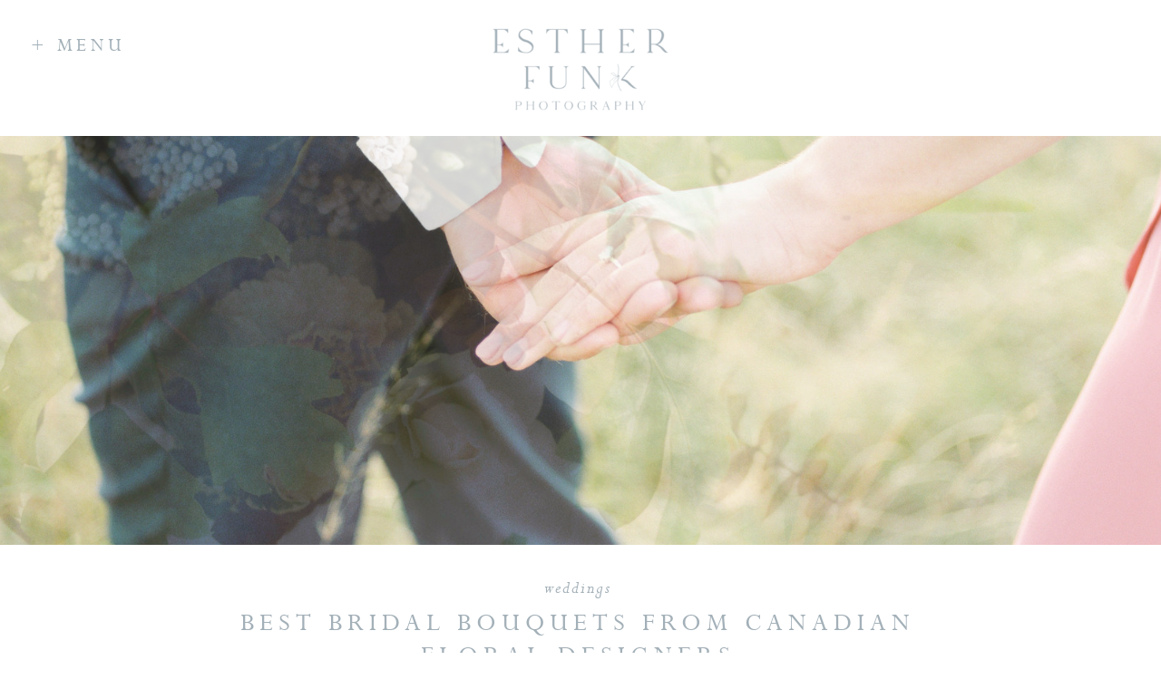

--- FILE ---
content_type: text/html; charset=UTF-8
request_url: https://estherfunkphotography.com/tag/banff-elopement/
body_size: 14803
content:
<!DOCTYPE html>
<html lang="en-US" class="d">
<head>
<link rel="stylesheet" type="text/css" href="//lib.showit.co/engine/2.6.1/showit.css" />
<title>Banff Elopement | Kelowna Photographer Blog</title>
<meta name='robots' content='max-image-preview:large' />

            <script data-no-defer="1" data-ezscrex="false" data-cfasync="false" data-pagespeed-no-defer data-cookieconsent="ignore">
                var ctPublicFunctions = {"_ajax_nonce":"14e1ef1cb1","_rest_nonce":"752f59df98","_ajax_url":"\/wp-admin\/admin-ajax.php","_rest_url":"https:\/\/estherfunkphotography.com\/wp-json\/","data__cookies_type":"native","data__ajax_type":"custom_ajax","data__bot_detector_enabled":1,"data__frontend_data_log_enabled":1,"cookiePrefix":"","wprocket_detected":false,"host_url":"estherfunkphotography.com","text__ee_click_to_select":"Click to select the whole data","text__ee_original_email":"The complete one is","text__ee_got_it":"Got it","text__ee_blocked":"Blocked","text__ee_cannot_connect":"Cannot connect","text__ee_cannot_decode":"Can not decode email. Unknown reason","text__ee_email_decoder":"CleanTalk email decoder","text__ee_wait_for_decoding":"The magic is on the way!","text__ee_decoding_process":"Please wait a few seconds while we decode the contact data."}
            </script>
        
            <script data-no-defer="1" data-ezscrex="false" data-cfasync="false" data-pagespeed-no-defer data-cookieconsent="ignore">
                var ctPublic = {"_ajax_nonce":"14e1ef1cb1","settings__forms__check_internal":"0","settings__forms__check_external":"0","settings__forms__force_protection":0,"settings__forms__search_test":"0","settings__data__bot_detector_enabled":1,"settings__sfw__anti_crawler":0,"blog_home":"https:\/\/estherfunkphotography.com\/","pixel__setting":"3","pixel__enabled":false,"pixel__url":"https:\/\/moderate11-v4.cleantalk.org\/pixel\/7e175050cf49311068add07a47c8c274.gif","data__email_check_before_post":"1","data__email_check_exist_post":1,"data__cookies_type":"native","data__key_is_ok":true,"data__visible_fields_required":true,"wl_brandname":"Anti-Spam by CleanTalk","wl_brandname_short":"CleanTalk","ct_checkjs_key":2069166401,"emailEncoderPassKey":"243cc3db5a5e3f688b4b37f3fdfea993","bot_detector_forms_excluded":"W10=","advancedCacheExists":false,"varnishCacheExists":false,"wc_ajax_add_to_cart":false}
            </script>
        <link rel='dns-prefetch' href='//fd.cleantalk.org' />
<link rel="alternate" type="application/rss+xml" title="Kelowna Photographer Blog &raquo; Feed" href="https://estherfunkphotography.com/feed/" />
<link rel="alternate" type="application/rss+xml" title="Kelowna Photographer Blog &raquo; Comments Feed" href="https://estherfunkphotography.com/comments/feed/" />
<link rel="alternate" type="application/rss+xml" title="Kelowna Photographer Blog &raquo; Banff Elopement Tag Feed" href="https://estherfunkphotography.com/tag/banff-elopement/feed/" />
<script type="text/javascript">
/* <![CDATA[ */
window._wpemojiSettings = {"baseUrl":"https:\/\/s.w.org\/images\/core\/emoji\/16.0.1\/72x72\/","ext":".png","svgUrl":"https:\/\/s.w.org\/images\/core\/emoji\/16.0.1\/svg\/","svgExt":".svg","source":{"concatemoji":"https:\/\/estherfunkphotography.com\/wp-includes\/js\/wp-emoji-release.min.js?ver=6.8.3"}};
/*! This file is auto-generated */
!function(s,n){var o,i,e;function c(e){try{var t={supportTests:e,timestamp:(new Date).valueOf()};sessionStorage.setItem(o,JSON.stringify(t))}catch(e){}}function p(e,t,n){e.clearRect(0,0,e.canvas.width,e.canvas.height),e.fillText(t,0,0);var t=new Uint32Array(e.getImageData(0,0,e.canvas.width,e.canvas.height).data),a=(e.clearRect(0,0,e.canvas.width,e.canvas.height),e.fillText(n,0,0),new Uint32Array(e.getImageData(0,0,e.canvas.width,e.canvas.height).data));return t.every(function(e,t){return e===a[t]})}function u(e,t){e.clearRect(0,0,e.canvas.width,e.canvas.height),e.fillText(t,0,0);for(var n=e.getImageData(16,16,1,1),a=0;a<n.data.length;a++)if(0!==n.data[a])return!1;return!0}function f(e,t,n,a){switch(t){case"flag":return n(e,"\ud83c\udff3\ufe0f\u200d\u26a7\ufe0f","\ud83c\udff3\ufe0f\u200b\u26a7\ufe0f")?!1:!n(e,"\ud83c\udde8\ud83c\uddf6","\ud83c\udde8\u200b\ud83c\uddf6")&&!n(e,"\ud83c\udff4\udb40\udc67\udb40\udc62\udb40\udc65\udb40\udc6e\udb40\udc67\udb40\udc7f","\ud83c\udff4\u200b\udb40\udc67\u200b\udb40\udc62\u200b\udb40\udc65\u200b\udb40\udc6e\u200b\udb40\udc67\u200b\udb40\udc7f");case"emoji":return!a(e,"\ud83e\udedf")}return!1}function g(e,t,n,a){var r="undefined"!=typeof WorkerGlobalScope&&self instanceof WorkerGlobalScope?new OffscreenCanvas(300,150):s.createElement("canvas"),o=r.getContext("2d",{willReadFrequently:!0}),i=(o.textBaseline="top",o.font="600 32px Arial",{});return e.forEach(function(e){i[e]=t(o,e,n,a)}),i}function t(e){var t=s.createElement("script");t.src=e,t.defer=!0,s.head.appendChild(t)}"undefined"!=typeof Promise&&(o="wpEmojiSettingsSupports",i=["flag","emoji"],n.supports={everything:!0,everythingExceptFlag:!0},e=new Promise(function(e){s.addEventListener("DOMContentLoaded",e,{once:!0})}),new Promise(function(t){var n=function(){try{var e=JSON.parse(sessionStorage.getItem(o));if("object"==typeof e&&"number"==typeof e.timestamp&&(new Date).valueOf()<e.timestamp+604800&&"object"==typeof e.supportTests)return e.supportTests}catch(e){}return null}();if(!n){if("undefined"!=typeof Worker&&"undefined"!=typeof OffscreenCanvas&&"undefined"!=typeof URL&&URL.createObjectURL&&"undefined"!=typeof Blob)try{var e="postMessage("+g.toString()+"("+[JSON.stringify(i),f.toString(),p.toString(),u.toString()].join(",")+"));",a=new Blob([e],{type:"text/javascript"}),r=new Worker(URL.createObjectURL(a),{name:"wpTestEmojiSupports"});return void(r.onmessage=function(e){c(n=e.data),r.terminate(),t(n)})}catch(e){}c(n=g(i,f,p,u))}t(n)}).then(function(e){for(var t in e)n.supports[t]=e[t],n.supports.everything=n.supports.everything&&n.supports[t],"flag"!==t&&(n.supports.everythingExceptFlag=n.supports.everythingExceptFlag&&n.supports[t]);n.supports.everythingExceptFlag=n.supports.everythingExceptFlag&&!n.supports.flag,n.DOMReady=!1,n.readyCallback=function(){n.DOMReady=!0}}).then(function(){return e}).then(function(){var e;n.supports.everything||(n.readyCallback(),(e=n.source||{}).concatemoji?t(e.concatemoji):e.wpemoji&&e.twemoji&&(t(e.twemoji),t(e.wpemoji)))}))}((window,document),window._wpemojiSettings);
/* ]]> */
</script>
<style id='wp-emoji-styles-inline-css' type='text/css'>

	img.wp-smiley, img.emoji {
		display: inline !important;
		border: none !important;
		box-shadow: none !important;
		height: 1em !important;
		width: 1em !important;
		margin: 0 0.07em !important;
		vertical-align: -0.1em !important;
		background: none !important;
		padding: 0 !important;
	}
</style>
<link rel='stylesheet' id='wp-block-library-css' href='https://estherfunkphotography.com/wp-includes/css/dist/block-library/style.min.css?ver=6.8.3' type='text/css' media='all' />
<style id='classic-theme-styles-inline-css' type='text/css'>
/*! This file is auto-generated */
.wp-block-button__link{color:#fff;background-color:#32373c;border-radius:9999px;box-shadow:none;text-decoration:none;padding:calc(.667em + 2px) calc(1.333em + 2px);font-size:1.125em}.wp-block-file__button{background:#32373c;color:#fff;text-decoration:none}
</style>
<style id='global-styles-inline-css' type='text/css'>
:root{--wp--preset--aspect-ratio--square: 1;--wp--preset--aspect-ratio--4-3: 4/3;--wp--preset--aspect-ratio--3-4: 3/4;--wp--preset--aspect-ratio--3-2: 3/2;--wp--preset--aspect-ratio--2-3: 2/3;--wp--preset--aspect-ratio--16-9: 16/9;--wp--preset--aspect-ratio--9-16: 9/16;--wp--preset--color--black: #000000;--wp--preset--color--cyan-bluish-gray: #abb8c3;--wp--preset--color--white: #ffffff;--wp--preset--color--pale-pink: #f78da7;--wp--preset--color--vivid-red: #cf2e2e;--wp--preset--color--luminous-vivid-orange: #ff6900;--wp--preset--color--luminous-vivid-amber: #fcb900;--wp--preset--color--light-green-cyan: #7bdcb5;--wp--preset--color--vivid-green-cyan: #00d084;--wp--preset--color--pale-cyan-blue: #8ed1fc;--wp--preset--color--vivid-cyan-blue: #0693e3;--wp--preset--color--vivid-purple: #9b51e0;--wp--preset--gradient--vivid-cyan-blue-to-vivid-purple: linear-gradient(135deg,rgba(6,147,227,1) 0%,rgb(155,81,224) 100%);--wp--preset--gradient--light-green-cyan-to-vivid-green-cyan: linear-gradient(135deg,rgb(122,220,180) 0%,rgb(0,208,130) 100%);--wp--preset--gradient--luminous-vivid-amber-to-luminous-vivid-orange: linear-gradient(135deg,rgba(252,185,0,1) 0%,rgba(255,105,0,1) 100%);--wp--preset--gradient--luminous-vivid-orange-to-vivid-red: linear-gradient(135deg,rgba(255,105,0,1) 0%,rgb(207,46,46) 100%);--wp--preset--gradient--very-light-gray-to-cyan-bluish-gray: linear-gradient(135deg,rgb(238,238,238) 0%,rgb(169,184,195) 100%);--wp--preset--gradient--cool-to-warm-spectrum: linear-gradient(135deg,rgb(74,234,220) 0%,rgb(151,120,209) 20%,rgb(207,42,186) 40%,rgb(238,44,130) 60%,rgb(251,105,98) 80%,rgb(254,248,76) 100%);--wp--preset--gradient--blush-light-purple: linear-gradient(135deg,rgb(255,206,236) 0%,rgb(152,150,240) 100%);--wp--preset--gradient--blush-bordeaux: linear-gradient(135deg,rgb(254,205,165) 0%,rgb(254,45,45) 50%,rgb(107,0,62) 100%);--wp--preset--gradient--luminous-dusk: linear-gradient(135deg,rgb(255,203,112) 0%,rgb(199,81,192) 50%,rgb(65,88,208) 100%);--wp--preset--gradient--pale-ocean: linear-gradient(135deg,rgb(255,245,203) 0%,rgb(182,227,212) 50%,rgb(51,167,181) 100%);--wp--preset--gradient--electric-grass: linear-gradient(135deg,rgb(202,248,128) 0%,rgb(113,206,126) 100%);--wp--preset--gradient--midnight: linear-gradient(135deg,rgb(2,3,129) 0%,rgb(40,116,252) 100%);--wp--preset--font-size--small: 13px;--wp--preset--font-size--medium: 20px;--wp--preset--font-size--large: 36px;--wp--preset--font-size--x-large: 42px;--wp--preset--spacing--20: 0.44rem;--wp--preset--spacing--30: 0.67rem;--wp--preset--spacing--40: 1rem;--wp--preset--spacing--50: 1.5rem;--wp--preset--spacing--60: 2.25rem;--wp--preset--spacing--70: 3.38rem;--wp--preset--spacing--80: 5.06rem;--wp--preset--shadow--natural: 6px 6px 9px rgba(0, 0, 0, 0.2);--wp--preset--shadow--deep: 12px 12px 50px rgba(0, 0, 0, 0.4);--wp--preset--shadow--sharp: 6px 6px 0px rgba(0, 0, 0, 0.2);--wp--preset--shadow--outlined: 6px 6px 0px -3px rgba(255, 255, 255, 1), 6px 6px rgba(0, 0, 0, 1);--wp--preset--shadow--crisp: 6px 6px 0px rgba(0, 0, 0, 1);}:where(.is-layout-flex){gap: 0.5em;}:where(.is-layout-grid){gap: 0.5em;}body .is-layout-flex{display: flex;}.is-layout-flex{flex-wrap: wrap;align-items: center;}.is-layout-flex > :is(*, div){margin: 0;}body .is-layout-grid{display: grid;}.is-layout-grid > :is(*, div){margin: 0;}:where(.wp-block-columns.is-layout-flex){gap: 2em;}:where(.wp-block-columns.is-layout-grid){gap: 2em;}:where(.wp-block-post-template.is-layout-flex){gap: 1.25em;}:where(.wp-block-post-template.is-layout-grid){gap: 1.25em;}.has-black-color{color: var(--wp--preset--color--black) !important;}.has-cyan-bluish-gray-color{color: var(--wp--preset--color--cyan-bluish-gray) !important;}.has-white-color{color: var(--wp--preset--color--white) !important;}.has-pale-pink-color{color: var(--wp--preset--color--pale-pink) !important;}.has-vivid-red-color{color: var(--wp--preset--color--vivid-red) !important;}.has-luminous-vivid-orange-color{color: var(--wp--preset--color--luminous-vivid-orange) !important;}.has-luminous-vivid-amber-color{color: var(--wp--preset--color--luminous-vivid-amber) !important;}.has-light-green-cyan-color{color: var(--wp--preset--color--light-green-cyan) !important;}.has-vivid-green-cyan-color{color: var(--wp--preset--color--vivid-green-cyan) !important;}.has-pale-cyan-blue-color{color: var(--wp--preset--color--pale-cyan-blue) !important;}.has-vivid-cyan-blue-color{color: var(--wp--preset--color--vivid-cyan-blue) !important;}.has-vivid-purple-color{color: var(--wp--preset--color--vivid-purple) !important;}.has-black-background-color{background-color: var(--wp--preset--color--black) !important;}.has-cyan-bluish-gray-background-color{background-color: var(--wp--preset--color--cyan-bluish-gray) !important;}.has-white-background-color{background-color: var(--wp--preset--color--white) !important;}.has-pale-pink-background-color{background-color: var(--wp--preset--color--pale-pink) !important;}.has-vivid-red-background-color{background-color: var(--wp--preset--color--vivid-red) !important;}.has-luminous-vivid-orange-background-color{background-color: var(--wp--preset--color--luminous-vivid-orange) !important;}.has-luminous-vivid-amber-background-color{background-color: var(--wp--preset--color--luminous-vivid-amber) !important;}.has-light-green-cyan-background-color{background-color: var(--wp--preset--color--light-green-cyan) !important;}.has-vivid-green-cyan-background-color{background-color: var(--wp--preset--color--vivid-green-cyan) !important;}.has-pale-cyan-blue-background-color{background-color: var(--wp--preset--color--pale-cyan-blue) !important;}.has-vivid-cyan-blue-background-color{background-color: var(--wp--preset--color--vivid-cyan-blue) !important;}.has-vivid-purple-background-color{background-color: var(--wp--preset--color--vivid-purple) !important;}.has-black-border-color{border-color: var(--wp--preset--color--black) !important;}.has-cyan-bluish-gray-border-color{border-color: var(--wp--preset--color--cyan-bluish-gray) !important;}.has-white-border-color{border-color: var(--wp--preset--color--white) !important;}.has-pale-pink-border-color{border-color: var(--wp--preset--color--pale-pink) !important;}.has-vivid-red-border-color{border-color: var(--wp--preset--color--vivid-red) !important;}.has-luminous-vivid-orange-border-color{border-color: var(--wp--preset--color--luminous-vivid-orange) !important;}.has-luminous-vivid-amber-border-color{border-color: var(--wp--preset--color--luminous-vivid-amber) !important;}.has-light-green-cyan-border-color{border-color: var(--wp--preset--color--light-green-cyan) !important;}.has-vivid-green-cyan-border-color{border-color: var(--wp--preset--color--vivid-green-cyan) !important;}.has-pale-cyan-blue-border-color{border-color: var(--wp--preset--color--pale-cyan-blue) !important;}.has-vivid-cyan-blue-border-color{border-color: var(--wp--preset--color--vivid-cyan-blue) !important;}.has-vivid-purple-border-color{border-color: var(--wp--preset--color--vivid-purple) !important;}.has-vivid-cyan-blue-to-vivid-purple-gradient-background{background: var(--wp--preset--gradient--vivid-cyan-blue-to-vivid-purple) !important;}.has-light-green-cyan-to-vivid-green-cyan-gradient-background{background: var(--wp--preset--gradient--light-green-cyan-to-vivid-green-cyan) !important;}.has-luminous-vivid-amber-to-luminous-vivid-orange-gradient-background{background: var(--wp--preset--gradient--luminous-vivid-amber-to-luminous-vivid-orange) !important;}.has-luminous-vivid-orange-to-vivid-red-gradient-background{background: var(--wp--preset--gradient--luminous-vivid-orange-to-vivid-red) !important;}.has-very-light-gray-to-cyan-bluish-gray-gradient-background{background: var(--wp--preset--gradient--very-light-gray-to-cyan-bluish-gray) !important;}.has-cool-to-warm-spectrum-gradient-background{background: var(--wp--preset--gradient--cool-to-warm-spectrum) !important;}.has-blush-light-purple-gradient-background{background: var(--wp--preset--gradient--blush-light-purple) !important;}.has-blush-bordeaux-gradient-background{background: var(--wp--preset--gradient--blush-bordeaux) !important;}.has-luminous-dusk-gradient-background{background: var(--wp--preset--gradient--luminous-dusk) !important;}.has-pale-ocean-gradient-background{background: var(--wp--preset--gradient--pale-ocean) !important;}.has-electric-grass-gradient-background{background: var(--wp--preset--gradient--electric-grass) !important;}.has-midnight-gradient-background{background: var(--wp--preset--gradient--midnight) !important;}.has-small-font-size{font-size: var(--wp--preset--font-size--small) !important;}.has-medium-font-size{font-size: var(--wp--preset--font-size--medium) !important;}.has-large-font-size{font-size: var(--wp--preset--font-size--large) !important;}.has-x-large-font-size{font-size: var(--wp--preset--font-size--x-large) !important;}
:where(.wp-block-post-template.is-layout-flex){gap: 1.25em;}:where(.wp-block-post-template.is-layout-grid){gap: 1.25em;}
:where(.wp-block-columns.is-layout-flex){gap: 2em;}:where(.wp-block-columns.is-layout-grid){gap: 2em;}
:root :where(.wp-block-pullquote){font-size: 1.5em;line-height: 1.6;}
</style>
<link rel='stylesheet' id='cleantalk-public-css-css' href='https://estherfunkphotography.com/wp-content/plugins/cleantalk-spam-protect/css/cleantalk-public.min.css?ver=6.67_1762445177' type='text/css' media='all' />
<link rel='stylesheet' id='cleantalk-email-decoder-css-css' href='https://estherfunkphotography.com/wp-content/plugins/cleantalk-spam-protect/css/cleantalk-email-decoder.min.css?ver=6.67_1762445177' type='text/css' media='all' />
<script type="text/javascript" src="https://estherfunkphotography.com/wp-content/plugins/cleantalk-spam-protect/js/apbct-public-bundle.min.js?ver=6.67_1762445178" id="apbct-public-bundle.min-js-js"></script>
<script type="text/javascript" src="https://fd.cleantalk.org/ct-bot-detector-wrapper.js?ver=6.67" id="ct_bot_detector-js" defer="defer" data-wp-strategy="defer"></script>
<script type="text/javascript" src="https://estherfunkphotography.com/wp-includes/js/jquery/jquery.min.js?ver=3.7.1" id="jquery-core-js"></script>
<script type="text/javascript" src="https://estherfunkphotography.com/wp-includes/js/jquery/jquery-migrate.min.js?ver=3.4.1" id="jquery-migrate-js"></script>
<script type="text/javascript" src="https://estherfunkphotography.com/wp-content/plugins/showit/public/js/showit.js?ver=1765987759" id="si-script-js"></script>
<link rel="https://api.w.org/" href="https://estherfunkphotography.com/wp-json/" /><link rel="alternate" title="JSON" type="application/json" href="https://estherfunkphotography.com/wp-json/wp/v2/tags/17" /><link rel="EditURI" type="application/rsd+xml" title="RSD" href="https://estherfunkphotography.com/xmlrpc.php?rsd" />
<style type="text/css">.recentcomments a{display:inline !important;padding:0 !important;margin:0 !important;}</style>
<meta charset="UTF-8" />
<meta name="viewport" content="width=device-width, initial-scale=1" />
<link rel="icon" type="image/png" href="//static.showit.co/200/nrkmaHzYQceHKcaGtrbJXg/67079/screen_shot_2023-10-09_at_8_42_06_am.png" />
<link rel="preconnect" href="https://static.showit.co" />


<style>
@font-face{font-family:Perpetua;src:url('//static.showit.co/file/FBJKtKmZSCuQeDDXUJVArA/67079/per.woff');}
@font-face{font-family:Perpetua Italics;src:url('//static.showit.co/file/xieGrD1HTuavl0Tu8837bw/67079/peri.woff');}
@font-face{font-family:Belleza;src:url('//static.showit.co/file/HKXvj6NxQK-bZfS-RacQAA/67079/belleza-regular.woff');}
</style>
<script id="init_data" type="application/json">
{"mobile":{"w":320,"bgMediaType":"none","bgFillType":"color","bgColor":"colors-7"},"desktop":{"w":1200,"bgColor":"colors-7","bgMediaType":"none","bgFillType":"color"},"sid":"vh3lgelqtnubzbko5bdjcw","break":768,"assetURL":"//static.showit.co","contactFormId":"67079/173472","cfAction":"aHR0cHM6Ly9jbGllbnRzZXJ2aWNlLnNob3dpdC5jby9jb250YWN0Zm9ybQ==","sgAction":"aHR0cHM6Ly9jbGllbnRzZXJ2aWNlLnNob3dpdC5jby9zb2NpYWxncmlk","blockData":[{"slug":"blog-menu","visible":"a","states":[],"d":{"h":150,"w":1200,"locking":{"side":"t","scrollOffset":1},"bgFillType":"color","bgColor":"#FFFFFF","bgMediaType":"none"},"m":{"h":150,"w":320,"locking":{},"bgFillType":"color","bgColor":"colors-7","bgMediaType":"none"}},{"slug":"buffer","visible":"d","states":[],"d":{"h":100,"w":1200,"bgFillType":"color","bgColor":"#FFFFFF","bgMediaType":"none"},"m":{"h":132,"w":320,"bgFillType":"color","bgColor":"#FFFFFF","bgMediaType":"none"}},{"slug":"header","visible":"a","states":[],"d":{"h":500,"w":1200,"bgFillType":"color","bgColor":"#FFFFFF","bgMediaType":"none"},"m":{"h":150,"w":320,"bgFillType":"color","bgColor":"#000000:0","bgMediaType":"none"}},{"slug":"post-header","visible":"a","states":[],"d":{"h":142,"w":1200,"nature":"dH","bgFillType":"color","bgColor":"#000000:0","bgMediaType":"none"},"m":{"h":110,"w":320,"nature":"dH","bgFillType":"color","bgColor":"#000000:0","bgMediaType":"none"}},{"slug":"post-excerpt","visible":"a","states":[],"d":{"h":574,"w":1200,"bgFillType":"color","bgColor":"#000000:0","bgMediaType":"none"},"m":{"h":350,"w":320,"bgFillType":"color","bgColor":"#000000:0","bgMediaType":"none"}},{"slug":"post-header-2","visible":"a","states":[],"d":{"h":142,"w":1200,"nature":"dH","bgFillType":"color","bgColor":"#000000:0","bgMediaType":"none"},"m":{"h":110,"w":320,"nature":"dH","bgFillType":"color","bgColor":"#000000:0","bgMediaType":"none"}},{"slug":"post-excerpt-2","visible":"a","states":[],"d":{"h":575,"w":1200,"bgFillType":"color","bgColor":"#000000:0","bgMediaType":"none"},"m":{"h":336,"w":320,"bgFillType":"color","bgColor":"#000000:0","bgMediaType":"none"}},{"slug":"pagination","visible":"a","states":[],"d":{"h":46,"w":1200,"bgFillType":"color","bgColor":"#FFFFFF","bgMediaType":"none"},"m":{"h":75,"w":320,"bgFillType":"color","bgColor":"#000000:0","bgMediaType":"none"}},{"slug":"footer","visible":"a","states":[],"d":{"h":651,"w":1200,"bgFillType":"color","bgColor":"colors-6","bgMediaType":"none"},"m":{"h":700,"w":320,"bgFillType":"color","bgColor":"colors-7","bgMediaType":"none"}},{"slug":"blog-menu-open","visible":"a","states":[{"d":{"bgFillType":"color","bgColor":"#000000:0","bgMediaType":"none"},"m":{"bgFillType":"color","bgColor":"#000000:0","bgMediaType":"none"},"slug":"menu"},{"d":{"bgFillType":"color","bgColor":"#000000:0","bgMediaType":"none"},"m":{"bgFillType":"color","bgColor":"#000000:0","bgMediaType":"none"},"slug":"dropdown"}],"d":{"h":465,"w":1200,"locking":{"side":"t"},"nature":"wH","trIn":{"type":"fade"},"trOut":{"type":"fade"},"bgFillType":"color","bgColor":"#000000:0","bgMediaType":"none","tr":{"in":{"cl":"fadeIn","d":"0.5","dl":"0"},"out":{"cl":"fadeOut","d":"0.5","dl":"0"}}},"m":{"h":475,"w":320,"locking":{"side":"t"},"bgFillType":"color","bgColor":"colors-3","bgMediaType":"none"},"stateTrans":[{},{}]}],"elementData":[{"type":"text","visible":"a","id":"blog-menu_0","blockId":"blog-menu","m":{"x":99,"y":112,"w":122.003,"h":18,"a":0},"d":{"x":32,"y":38,"w":109,"h":19,"a":0,"lockH":"l"},"pc":[{"type":"show","block":"blog-menu-open"}]},{"type":"graphic","visible":"a","id":"blog-menu_1","blockId":"blog-menu","m":{"x":53,"y":22,"w":214,"h":81,"a":0},"d":{"x":450,"y":19,"w":300,"h":115,"a":0},"c":{"key":"ubOJgX2wSaOnF_cjAoKpAg/67079/official_color.png","aspect_ratio":0.71429}},{"type":"gallery","visible":"a","id":"header_0","blockId":"header","m":{"x":-1,"y":0,"w":323,"h":151,"a":0},"d":{"x":-5,"y":0,"w":1206,"h":501,"a":0,"lockH":"s","g":{"tranTime":1}},"imgs":[{"key":"mTaXekDvQ3ypqKtzFhy4Dw/67079/estherfunkphotography_academyflorists_wws2018-132.jpg","ar":0.7463},{"key":"qicLjeRKSTOxBpX5nJr98A/67079/estherfunkphotography_helenabeengagement-37.jpg","ar":0.74637}],"ch":1,"gal":"simple"},{"type":"text","visible":"a","id":"post-header_0","blockId":"post-header","m":{"x":17.999,"y":54,"w":284.002,"h":32,"a":0},"d":{"x":219.995,"y":70,"w":755,"h":40,"a":0}},{"type":"text","visible":"a","id":"post-header_1","blockId":"post-header","m":{"x":68.498,"y":24,"w":183.004,"h":24.007,"a":0},"d":{"x":219.995,"y":32,"w":755,"h":22,"a":0}},{"type":"text","visible":"a","id":"post-excerpt_0","blockId":"post-excerpt","m":{"x":63,"y":281,"w":194,"h":21,"a":0},"d":{"x":448,"y":475,"w":304,"h":26,"a":0}},{"type":"graphic","visible":"a","id":"post-excerpt_1","blockId":"post-excerpt","m":{"x":22.497,"y":0.231,"w":281.006,"h":253,"a":0},"d":{"x":200,"y":0,"w":800,"h":429,"a":0},"c":{"key":"ElJeUdLQSJ2wCKCMP2oeJw/shared/028_olga-plakitina-photo.jpg","aspect_ratio":1.18343}},{"type":"simple","visible":"a","id":"post-excerpt_2","blockId":"post-excerpt","m":{"x":49,"y":329,"w":222,"h":1,"a":0,"o":20},"d":{"x":446,"y":552,"w":309,"h":2,"a":0}},{"type":"text","visible":"a","id":"post-header-2_0","blockId":"post-header-2","m":{"x":17.999,"y":31,"w":284.002,"h":32,"a":0},"d":{"x":219.995,"y":70,"w":755,"h":40,"a":0}},{"type":"text","visible":"a","id":"post-header-2_1","blockId":"post-header-2","m":{"x":68.498,"y":-1,"w":183.004,"h":24.007,"a":0},"d":{"x":219.995,"y":32,"w":755,"h":22,"a":0}},{"type":"text","visible":"a","id":"post-excerpt-2_0","blockId":"post-excerpt-2","m":{"x":63,"y":285,"w":194,"h":21,"a":0},"d":{"x":495,"y":478,"w":210,"h":26,"a":0}},{"type":"graphic","visible":"a","id":"post-excerpt-2_1","blockId":"post-excerpt-2","m":{"x":22.497,"y":0.231,"w":281.006,"h":253,"a":0},"d":{"x":200,"y":0,"w":800,"h":429,"a":0},"c":{"key":"nq2OAy8eSXGGC7cSg4CjfA/shared/044-olga_plakitina_photography.jpg","aspect_ratio":0.74357}},{"type":"simple","visible":"a","id":"post-excerpt-2_2","blockId":"post-excerpt-2","m":{"x":48,"y":334,"w":221,"h":1,"a":0,"o":20},"d":{"x":452,"y":556,"w":309,"h":2,"a":0}},{"type":"text","visible":"a","id":"pagination_0","blockId":"pagination","m":{"x":200.5,"y":17.5,"w":92,"h":46,"a":0},"d":{"x":601.963,"y":10.998,"w":504,"h":24.004,"a":0}},{"type":"text","visible":"a","id":"pagination_1","blockId":"pagination","m":{"x":27.5,"y":17.5,"w":92,"h":46,"a":0},"d":{"x":94.037,"y":10.998,"w":504,"h":24.004,"a":0}},{"type":"simple","visible":"a","id":"footer_0","blockId":"footer","m":{"x":0,"y":436,"w":320,"h":264,"a":0},"d":{"x":0,"y":399,"w":1213,"h":253,"a":0,"lockH":"s"}},{"type":"text","visible":"a","id":"footer_1","blockId":"footer","m":{"x":35,"y":614,"w":237,"h":50,"a":0},"d":{"x":212,"y":613,"w":956,"h":20,"a":0}},{"type":"text","visible":"a","id":"footer_2","blockId":"footer","m":{"x":24,"y":553,"w":272,"h":37,"a":0},"d":{"x":82,"y":538,"w":1038,"h":24,"a":0}},{"type":"text","visible":"a","id":"footer_3","blockId":"footer","m":{"x":18,"y":473,"w":284,"h":58,"a":0},"d":{"x":82,"y":463,"w":1038,"h":55,"a":0}},{"type":"simple","visible":"a","id":"footer_4","blockId":"footer","m":{"x":0,"y":7,"w":320,"h":1,"a":0},"d":{"x":1,"y":8,"w":1200,"h":2,"a":0,"lockH":"s"}},{"type":"icon","visible":"a","id":"footer_5","blockId":"footer","m":{"x":272,"y":35,"w":20,"h":20,"a":0},"d":{"x":1153,"y":295,"w":22,"h":21,"a":0}},{"type":"text","visible":"a","id":"footer_8","blockId":"footer","m":{"x":39,"y":335,"w":243,"h":25,"a":0},"d":{"x":364,"y":334,"w":267,"h":21,"a":0}},{"type":"simple","visible":"a","id":"footer_9","blockId":"footer","m":{"x":93,"y":360,"w":135,"h":29,"a":0},"d":{"x":638,"y":324,"w":195,"h":40,"a":0}},{"type":"text","visible":"a","id":"footer_10","blockId":"footer","m":{"x":71,"y":365,"w":178,"h":19,"a":0},"d":{"x":625,"y":330,"w":223,"h":43,"a":0}},{"type":"graphic","visible":"d","id":"footer_11","blockId":"footer","m":{"x":48,"y":88,"w":224,"h":299,"a":0},"d":{"x":31,"y":68,"w":220,"h":220,"a":0},"c":{"key":"4z3hjDFgRwedOXwuBzNtRg/67079/family_toews_or_family_photographer_esther_funk-57.jpg","aspect_ratio":0.75}},{"type":"graphic","visible":"a","id":"footer_12","blockId":"footer","m":{"x":41,"y":78,"w":112,"h":112,"a":0},"d":{"x":264,"y":68,"w":220,"h":220,"a":0},"c":{"key":"FQmD3Sj8QLGdB2uBHJxb3w/67079/esther_funk_photography-8.jpg","aspect_ratio":0.73259}},{"type":"graphic","visible":"a","id":"footer_13","blockId":"footer","m":{"x":168,"y":78,"w":112,"h":112,"a":0},"d":{"x":496,"y":68,"w":220,"h":220,"a":0,"gs":{"s":60}},"c":{"key":"_YbcDQvXR8iG0gVXQ66FXw/67079/stmaternity_estherfunkphotography-84.jpg","aspect_ratio":0.66674}},{"type":"graphic","visible":"a","id":"footer_14","blockId":"footer","m":{"x":41,"y":207,"w":112,"h":112,"a":0},"d":{"x":728,"y":67,"w":220,"h":220,"a":0,"gs":{"s":60}},"c":{"key":"GyGoOfPQT0aIA9rVd2RwjQ/67079/chloesophia_estherfunkphotography-116.jpg","aspect_ratio":0.75}},{"type":"graphic","visible":"a","id":"footer_15","blockId":"footer","m":{"x":168,"y":207,"w":112,"h":112,"a":0},"d":{"x":961,"y":67,"w":220,"h":220,"a":0,"gs":{"s":60}},"c":{"key":"1_Y-oMHVTjqWUMtSaSmajw/67079/vancouverfamilytsang_estherfunkphotography-84.jpg","aspect_ratio":0.75005}},{"type":"simple","visible":"d","id":"blog-menu-open_0","blockId":"blog-menu-open","m":{"x":48,"y":91,"w":224,"h":422.79999999999995,"a":0},"d":{"x":0,"y":0,"w":365,"h":465,"a":0,"lockH":"l","lockV":"s"}},{"type":"icon","visible":"a","id":"blog-menu-open_1","blockId":"blog-menu-open","m":{"x":107,"y":435,"w":20,"h":20,"a":0,"lockV":"b"},"d":{"x":43,"y":419,"w":18,"h":17,"a":0,"lockH":"l","lockV":"b"}},{"type":"icon","visible":"a","id":"blog-menu-open_2","blockId":"blog-menu-open","m":{"x":151,"y":435,"w":20,"h":20,"a":0,"lockV":"b"},"d":{"x":77,"y":419,"w":18,"h":17,"a":0,"lockH":"l","lockV":"b"}},{"type":"icon","visible":"a","id":"blog-menu-open_3","blockId":"blog-menu-open","m":{"x":194,"y":435,"w":20,"h":20,"a":0,"lockV":"b"},"d":{"x":111,"y":419,"w":18,"h":17,"a":0,"lockH":"l","lockV":"b"}},{"type":"text","visible":"a","id":"blog-menu-open_4","blockId":"blog-menu-open","m":{"x":32,"y":402,"w":257,"h":36,"a":0,"lockV":"b"},"d":{"x":42,"y":383,"w":219,"h":22,"a":0,"lockH":"l","lockV":"b"}},{"type":"text","visible":"a","id":"blog-menu-open_menu_0","blockId":"blog-menu-open","m":{"x":35,"y":241,"w":259,"h":36,"a":0},"d":{"x":42,"y":203,"w":168,"h":28,"a":0,"lockH":"l"}},{"type":"text","visible":"a","id":"blog-menu-open_menu_1","blockId":"blog-menu-open","m":{"x":35,"y":349,"w":259,"h":36,"a":0},"d":{"x":42,"y":298,"w":234,"h":28,"a":0,"lockH":"l"}},{"type":"text","visible":"a","id":"blog-menu-open_menu_2","blockId":"blog-menu-open","m":{"x":35,"y":205,"w":259,"h":36,"a":0},"d":{"x":42,"y":171,"w":168,"h":28,"a":0,"lockH":"l"}},{"type":"text","visible":"a","id":"blog-menu-open_menu_3","blockId":"blog-menu-open","m":{"x":35,"y":277,"w":259,"h":36,"a":0},"d":{"x":42,"y":235,"w":317,"h":28,"a":0,"lockH":"l"}},{"type":"text","visible":"a","id":"blog-menu-open_menu_4","blockId":"blog-menu-open","m":{"x":35,"y":313,"w":311,"h":36,"a":0},"d":{"x":42,"y":266,"w":309,"h":28,"a":0,"lockH":"l"}},{"type":"text","visible":"a","id":"blog-menu-open_menu_5","blockId":"blog-menu-open","m":{"x":35,"y":174,"w":259,"h":36,"a":0},"d":{"x":42,"y":139,"w":168,"h":28,"a":0,"lockH":"l"}},{"type":"text","visible":"a","id":"blog-menu-open_menu_6","blockId":"blog-menu-open","m":{"x":35,"y":143,"w":122,"h":25,"a":0,"lockV":"t"},"d":{"x":32,"y":37.5,"w":83,"h":22,"a":0,"lockH":"l","lockV":"t"},"pc":[{"type":"hide","block":"blog-menu-open"}]},{"type":"text","visible":"a","id":"blog-menu-open_dropdown_1","blockId":"blog-menu-open","m":{"x":54,"y":274.6,"w":259,"h":36,"a":0},"d":{"x":70,"y":220.9,"w":181.009,"h":28,"a":0,"lockH":"l"}},{"type":"text","visible":"a","id":"blog-menu-open_dropdown_2","blockId":"blog-menu-open","m":{"x":54,"y":232.6,"w":259,"h":36,"a":0},"d":{"x":70,"y":185.9,"w":181.009,"h":28,"a":0,"lockH":"l"}},{"type":"text","visible":"a","id":"blog-menu-open_dropdown_3","blockId":"blog-menu-open","m":{"x":54,"y":190.6,"w":259,"h":36,"a":0},"d":{"x":70,"y":150.9,"w":181.009,"h":28,"a":0,"lockH":"l"}},{"type":"text","visible":"a","id":"blog-menu-open_dropdown_4","blockId":"blog-menu-open","m":{"x":30.97,"y":145,"w":259,"h":36,"a":0},"d":{"x":46,"y":111.5,"w":168,"h":28,"a":0,"lockH":"l"}},{"type":"text","visible":"a","id":"blog-menu-open_dropdown_5","blockId":"blog-menu-open","m":{"x":94,"y":89,"w":122.003,"h":18,"a":0,"lockV":"t"},"d":{"x":32,"y":37.5,"w":177,"h":22,"a":0,"lockH":"l","lockV":"t"}},{"type":"icon","visible":"a","id":"blog-menu-open_dropdown_6","blockId":"blog-menu-open","m":{"x":129.5,"y":148,"w":30,"h":30,"a":0},"d":{"x":136.496,"y":107.5,"w":25.007,"h":36,"a":0,"lockH":"l"}},{"type":"graphic","visible":"m","id":"blog-menu-open_6","blockId":"blog-menu-open","m":{"x":55,"y":36,"w":211,"h":80,"a":0},"d":{"x":878,"y":12.499,"w":300,"h":73.001,"a":0},"c":{"key":"ubOJgX2wSaOnF_cjAoKpAg/67079/official_color.png","aspect_ratio":0.71429}}]}
</script>
<link
rel="stylesheet"
type="text/css"
href="https://cdnjs.cloudflare.com/ajax/libs/animate.css/3.4.0/animate.min.css"
/>


<script src="//lib.showit.co/engine/2.6.1/showit-lib.min.js"></script>
<script src="//lib.showit.co/engine/2.6.1/showit.min.js"></script>
<script>

function initPage(){

}
</script>

<style id="si-page-css">
html.m {background-color:rgba(255,255,255,1);}
html.d {background-color:rgba(255,255,255,1);}
.d .se:has(.st-primary) {border-radius:10px;box-shadow:none;opacity:1;overflow:hidden;}
.d .st-primary {padding:10px 14px 10px 14px;border-width:0px;border-color:rgba(163,176,184,1);background-color:rgba(233,225,215,1);background-image:none;border-radius:inherit;transition-duration:0.5s;}
.d .st-primary span {color:rgba(163,176,184,1);font-family:'Perpetua';font-weight:400;font-style:normal;font-size:24px;text-align:center;text-transform:uppercase;letter-spacing:0.2em;line-height:1.8;transition-duration:0.5s;}
.d .se:has(.st-primary:hover), .d .se:has(.trigger-child-hovers:hover .st-primary) {}
.d .st-primary.se-button:hover, .d .trigger-child-hovers:hover .st-primary.se-button {background-color:rgba(233,225,215,1);background-image:none;transition-property:background-color,background-image;}
.d .st-primary.se-button:hover span, .d .trigger-child-hovers:hover .st-primary.se-button span {}
.m .se:has(.st-primary) {border-radius:10px;box-shadow:none;opacity:1;overflow:hidden;}
.m .st-primary {padding:10px 16px 10px 16px;border-width:0px;border-color:rgba(163,176,184,1);background-color:rgba(233,225,215,1);background-image:none;border-radius:inherit;}
.m .st-primary span {color:rgba(163,176,184,1);font-family:'Perpetua';font-weight:400;font-style:normal;font-size:14px;text-align:center;text-transform:uppercase;letter-spacing:0.1em;line-height:1.8;}
.d .se:has(.st-secondary) {border-radius:10px;box-shadow:none;opacity:1;overflow:hidden;}
.d .st-secondary {padding:10px 14px 10px 14px;border-width:2px;border-color:rgba(163,176,184,1);background-color:rgba(0,0,0,0);background-image:none;border-radius:inherit;transition-duration:0.5s;}
.d .st-secondary span {color:rgba(163,176,184,1);font-family:'Perpetua';font-weight:400;font-style:normal;font-size:20px;text-align:center;text-transform:uppercase;letter-spacing:0.2em;line-height:1.8;transition-duration:0.5s;}
.d .se:has(.st-secondary:hover), .d .se:has(.trigger-child-hovers:hover .st-secondary) {}
.d .st-secondary.se-button:hover, .d .trigger-child-hovers:hover .st-secondary.se-button {border-color:rgba(163,176,184,0.7);background-color:rgba(0,0,0,0);background-image:none;transition-property:border-color,background-color,background-image;}
.d .st-secondary.se-button:hover span, .d .trigger-child-hovers:hover .st-secondary.se-button span {color:rgba(163,176,184,0.7);transition-property:color;}
.m .se:has(.st-secondary) {border-radius:10px;box-shadow:none;opacity:1;overflow:hidden;}
.m .st-secondary {padding:10px 14px 10px 14px;border-width:2px;border-color:rgba(163,176,184,1);background-color:rgba(0,0,0,0);background-image:none;border-radius:inherit;}
.m .st-secondary span {color:rgba(163,176,184,1);font-family:'Perpetua';font-weight:400;font-style:normal;font-size:20px;text-align:center;text-transform:uppercase;letter-spacing:0.1em;line-height:1.8;}
.d .st-d-title,.d .se-wpt h1 {color:rgba(163,176,184,1);text-transform:uppercase;line-height:1.2;letter-spacing:0.2em;font-size:30px;text-align:center;font-family:'Perpetua';font-weight:400;font-style:normal;}
.d .se-wpt h1 {margin-bottom:20px;}
.d .st-d-title.se-rc a {color:rgba(163,176,184,1);}
.d .st-d-title.se-rc a:hover {text-decoration:underline;color:rgba(163,176,184,1);opacity:0.8;}
.m .st-m-title,.m .se-wpt h1 {color:rgba(163,176,184,1);text-transform:uppercase;line-height:1.2;letter-spacing:0.2em;font-size:28px;text-align:center;font-family:'Perpetua';font-weight:400;font-style:normal;}
.m .se-wpt h1 {margin-bottom:20px;}
.m .st-m-title.se-rc a {color:rgba(163,176,184,1);}
.m .st-m-title.se-rc a:hover {text-decoration:underline;color:rgba(163,176,184,1);opacity:0.8;}
.d .st-d-heading,.d .se-wpt h2 {color:rgba(163,176,184,1);text-transform:uppercase;line-height:1.2;letter-spacing:0.16em;font-size:26px;text-align:center;font-family:'Perpetua';font-weight:400;font-style:normal;}
.d .se-wpt h2 {margin-bottom:24px;}
.d .st-d-heading.se-rc a {color:rgba(163,176,184,1);}
.d .st-d-heading.se-rc a:hover {text-decoration:underline;color:rgba(163,176,184,1);opacity:0.8;}
.m .st-m-heading,.m .se-wpt h2 {color:rgba(163,176,184,1);text-transform:uppercase;line-height:1.2;letter-spacing:0.1em;font-size:24px;text-align:center;font-family:'Perpetua';font-weight:400;font-style:normal;}
.m .se-wpt h2 {margin-bottom:20px;}
.m .st-m-heading.se-rc a {color:rgba(163,176,184,1);}
.m .st-m-heading.se-rc a:hover {text-decoration:underline;color:rgba(163,176,184,1);opacity:0.8;}
.d .st-d-subheading,.d .se-wpt h3 {color:rgba(163,176,184,1);text-transform:uppercase;line-height:1.8;letter-spacing:0.2em;font-size:20px;text-align:center;font-family:'Perpetua';font-weight:400;font-style:normal;}
.d .se-wpt h3 {margin-bottom:18px;}
.d .st-d-subheading.se-rc a {color:rgba(163,176,184,1);}
.d .st-d-subheading.se-rc a:hover {text-decoration:underline;color:rgba(163,176,184,1);opacity:0.8;}
.m .st-m-subheading,.m .se-wpt h3 {color:rgba(163,176,184,1);text-transform:uppercase;line-height:1.8;letter-spacing:0.1em;font-size:20px;text-align:center;font-family:'Perpetua';font-weight:400;font-style:normal;}
.m .se-wpt h3 {margin-bottom:18px;}
.m .st-m-subheading.se-rc a {color:rgba(163,176,184,1);}
.m .st-m-subheading.se-rc a:hover {text-decoration:underline;color:rgba(163,176,184,1);opacity:0.8;}
.d .st-d-paragraph {color:rgba(176,191,204,1);line-height:1.6;letter-spacing:0.1em;font-size:14px;text-align:justify;font-family:'Belleza';font-weight:400;font-style:normal;}
.d .se-wpt p {margin-bottom:16px;}
.d .st-d-paragraph.se-rc a {color:rgba(176,191,204,1);}
.d .st-d-paragraph.se-rc a:hover {text-decoration:underline;color:rgba(176,191,204,1);opacity:0.8;}
.m .st-m-paragraph {color:rgba(176,191,204,1);line-height:1.6;letter-spacing:0.1em;font-size:14px;text-align:justify;font-family:'Belleza';font-weight:400;font-style:normal;}
.m .se-wpt p {margin-bottom:16px;}
.m .st-m-paragraph.se-rc a {color:rgba(176,191,204,1);}
.m .st-m-paragraph.se-rc a:hover {text-decoration:underline;color:rgba(176,191,204,1);opacity:0.8;}
.sib-blog-menu {z-index:100;}
.m .sib-blog-menu {height:150px;}
.d .sib-blog-menu {height:150px;}
.m .sib-blog-menu .ss-bg {background-color:rgba(255,255,255,1);}
.d .sib-blog-menu .ss-bg {background-color:rgba(255,255,255,1);}
.d .sie-blog-menu_0 {left:32px;top:38px;width:109px;height:19px;}
.m .sie-blog-menu_0 {left:99px;top:112px;width:122.003px;height:18px;}
.d .sie-blog-menu_0-text {font-size:22px;}
.m .sie-blog-menu_0-text {font-size:16px;}
.d .sie-blog-menu_1 {left:450px;top:19px;width:300px;height:115px;}
.m .sie-blog-menu_1 {left:53px;top:22px;width:214px;height:81px;}
.d .sie-blog-menu_1 .se-img {background-repeat:no-repeat;background-size:cover;background-position:50% 50%;border-radius:inherit;}
.m .sie-blog-menu_1 .se-img {background-repeat:no-repeat;background-size:cover;background-position:50% 50%;border-radius:inherit;}
.m .sib-buffer {height:132px;display:none;}
.d .sib-buffer {height:100px;}
.m .sib-buffer .ss-bg {background-color:rgba(255,255,255,1);}
.d .sib-buffer .ss-bg {background-color:rgba(255,255,255,1);}
.m .sib-header {height:150px;}
.d .sib-header {height:500px;}
.m .sib-header .ss-bg {background-color:rgba(0,0,0,0);}
.d .sib-header .ss-bg {background-color:rgba(255,255,255,1);}
.d .sie-header_0 {left:-5px;top:0px;width:1206px;height:501px;}
.m .sie-header_0 {left:-1px;top:0px;width:323px;height:151px;}
.sie-header_0 img {border:none;}
.d .sie-header_0 .se-img {background-repeat:no-repeat;background-size:cover;background-position:50% 50%;}
.m .sie-header_0 .se-img {background-repeat:no-repeat;background-size:cover;background-position:50% 50%;}
.m .sib-post-header {height:110px;}
.d .sib-post-header {height:142px;}
.m .sib-post-header .ss-bg {background-color:rgba(0,0,0,0);}
.d .sib-post-header .ss-bg {background-color:rgba(0,0,0,0);}
.m .sib-post-header.sb-nm-dH .sc {height:110px;}
.d .sib-post-header.sb-nd-dH .sc {height:142px;}
.d .sie-post-header_0:hover {opacity:1;transition-duration:0.5s;transition-property:opacity;}
.m .sie-post-header_0:hover {opacity:1;transition-duration:0.5s;transition-property:opacity;}
.d .sie-post-header_0 {left:219.995px;top:70px;width:755px;height:40px;transition-duration:0.5s;transition-property:opacity;}
.m .sie-post-header_0 {left:17.999px;top:54px;width:284.002px;height:32px;transition-duration:0.5s;transition-property:opacity;}
.d .sie-post-header_0-text:hover {color:rgba(232,237,240,1);}
.m .sie-post-header_0-text:hover {color:rgba(232,237,240,1);}
.d .sie-post-header_0-text {transition-duration:0.5s;transition-property:color;}
.m .sie-post-header_0-text {font-size:22px;transition-duration:0.5s;transition-property:color;}
.d .sie-post-header_1 {left:219.995px;top:32px;width:755px;height:22px;}
.m .sie-post-header_1 {left:68.498px;top:24px;width:183.004px;height:24.007px;}
.d .sie-post-header_1-text {text-transform:lowercase;letter-spacing:0.1em;font-family:'Perpetua Italics';font-weight:400;font-style:normal;}
.m .sie-post-header_1-text {text-transform:lowercase;font-family:'Perpetua Italics';font-weight:400;font-style:normal;}
.m .sib-post-excerpt {height:350px;}
.d .sib-post-excerpt {height:574px;}
.m .sib-post-excerpt .ss-bg {background-color:rgba(0,0,0,0);}
.d .sib-post-excerpt .ss-bg {background-color:rgba(0,0,0,0);}
.d .sie-post-excerpt_0:hover {opacity:1;transition-duration:0.5s;transition-property:opacity;}
.m .sie-post-excerpt_0:hover {opacity:1;transition-duration:0.5s;transition-property:opacity;}
.d .sie-post-excerpt_0 {left:448px;top:475px;width:304px;height:26px;transition-duration:0.5s;transition-property:opacity;}
.m .sie-post-excerpt_0 {left:63px;top:281px;width:194px;height:21px;transition-duration:0.5s;transition-property:opacity;}
.d .sie-post-excerpt_0-text:hover {color:rgba(232,237,240,1);}
.m .sie-post-excerpt_0-text:hover {color:rgba(232,237,240,1);}
.d .sie-post-excerpt_0-text {font-size:20px;text-align:center;transition-duration:0.5s;transition-property:color;}
.m .sie-post-excerpt_0-text {font-size:14px;text-align:center;transition-duration:0.5s;transition-property:color;}
.d .sie-post-excerpt_1 {left:200px;top:0px;width:800px;height:429px;}
.m .sie-post-excerpt_1 {left:22.497px;top:0.231px;width:281.006px;height:253px;}
.d .sie-post-excerpt_1 .se-img img {object-fit: cover;object-position: 50% 50%;border-radius: inherit;height: 100%;width: 100%;}
.m .sie-post-excerpt_1 .se-img img {object-fit: cover;object-position: 50% 50%;border-radius: inherit;height: 100%;width: 100%;}
.d .sie-post-excerpt_2 {left:446px;top:552px;width:309px;height:2px;}
.m .sie-post-excerpt_2 {left:49px;top:329px;width:222px;height:1px;opacity:0.2;}
.d .sie-post-excerpt_2 .se-simple:hover {}
.m .sie-post-excerpt_2 .se-simple:hover {}
.d .sie-post-excerpt_2 .se-simple {background-color:rgba(222,222,214,1);}
.m .sie-post-excerpt_2 .se-simple {background-color:rgba(222,222,214,1);}
.m .sib-post-header-2 {height:110px;}
.d .sib-post-header-2 {height:142px;}
.m .sib-post-header-2 .ss-bg {background-color:rgba(0,0,0,0);}
.d .sib-post-header-2 .ss-bg {background-color:rgba(0,0,0,0);}
.m .sib-post-header-2.sb-nm-dH .sc {height:110px;}
.d .sib-post-header-2.sb-nd-dH .sc {height:142px;}
.d .sie-post-header-2_0:hover {opacity:1;transition-duration:0.5s;transition-property:opacity;}
.m .sie-post-header-2_0:hover {opacity:1;transition-duration:0.5s;transition-property:opacity;}
.d .sie-post-header-2_0 {left:219.995px;top:70px;width:755px;height:40px;transition-duration:0.5s;transition-property:opacity;}
.m .sie-post-header-2_0 {left:17.999px;top:31px;width:284.002px;height:32px;transition-duration:0.5s;transition-property:opacity;}
.d .sie-post-header-2_0-text:hover {color:rgba(232,237,240,1);}
.m .sie-post-header-2_0-text:hover {color:rgba(232,237,240,1);}
.d .sie-post-header-2_0-text {transition-duration:0.5s;transition-property:color;}
.m .sie-post-header-2_0-text {font-size:22px;transition-duration:0.5s;transition-property:color;}
.d .sie-post-header-2_1 {left:219.995px;top:32px;width:755px;height:22px;}
.m .sie-post-header-2_1 {left:68.498px;top:-1px;width:183.004px;height:24.007px;}
.d .sie-post-header-2_1-text {text-transform:lowercase;letter-spacing:0.1em;font-family:'Perpetua Italics';font-weight:400;font-style:normal;}
.m .sie-post-header-2_1-text {text-transform:lowercase;font-family:'Perpetua Italics';font-weight:400;font-style:normal;}
.m .sib-post-excerpt-2 {height:336px;}
.d .sib-post-excerpt-2 {height:575px;}
.m .sib-post-excerpt-2 .ss-bg {background-color:rgba(0,0,0,0);}
.d .sib-post-excerpt-2 .ss-bg {background-color:rgba(0,0,0,0);}
.d .sie-post-excerpt-2_0:hover {opacity:1;transition-duration:0.5s;transition-property:opacity;}
.m .sie-post-excerpt-2_0:hover {opacity:1;transition-duration:0.5s;transition-property:opacity;}
.d .sie-post-excerpt-2_0 {left:495px;top:478px;width:210px;height:26px;transition-duration:0.5s;transition-property:opacity;}
.m .sie-post-excerpt-2_0 {left:63px;top:285px;width:194px;height:21px;transition-duration:0.5s;transition-property:opacity;}
.d .sie-post-excerpt-2_0-text:hover {color:rgba(232,237,240,1);}
.m .sie-post-excerpt-2_0-text:hover {color:rgba(232,237,240,1);}
.d .sie-post-excerpt-2_0-text {font-size:20px;text-align:center;transition-duration:0.5s;transition-property:color;}
.m .sie-post-excerpt-2_0-text {font-size:14px;text-align:center;transition-duration:0.5s;transition-property:color;}
.d .sie-post-excerpt-2_1 {left:200px;top:0px;width:800px;height:429px;}
.m .sie-post-excerpt-2_1 {left:22.497px;top:0.231px;width:281.006px;height:253px;}
.d .sie-post-excerpt-2_1 .se-img img {object-fit: cover;object-position: 50% 50%;border-radius: inherit;height: 100%;width: 100%;}
.m .sie-post-excerpt-2_1 .se-img img {object-fit: cover;object-position: 50% 50%;border-radius: inherit;height: 100%;width: 100%;}
.d .sie-post-excerpt-2_2 {left:452px;top:556px;width:309px;height:2px;}
.m .sie-post-excerpt-2_2 {left:48px;top:334px;width:221px;height:1px;opacity:0.2;}
.d .sie-post-excerpt-2_2 .se-simple:hover {}
.m .sie-post-excerpt-2_2 .se-simple:hover {}
.d .sie-post-excerpt-2_2 .se-simple {background-color:rgba(222,222,214,1);}
.m .sie-post-excerpt-2_2 .se-simple {background-color:rgba(222,222,214,1);}
.m .sib-pagination {height:75px;}
.d .sib-pagination {height:46px;}
.m .sib-pagination .ss-bg {background-color:rgba(0,0,0,0);}
.d .sib-pagination .ss-bg {background-color:rgba(255,255,255,1);}
.d .sie-pagination_0:hover {opacity:1;transition-duration:0.5s;transition-property:opacity;}
.m .sie-pagination_0:hover {opacity:1;transition-duration:0.5s;transition-property:opacity;}
.d .sie-pagination_0 {left:601.963px;top:10.998px;width:504px;height:24.004px;transition-duration:0.5s;transition-property:opacity;}
.m .sie-pagination_0 {left:200.5px;top:17.5px;width:92px;height:46px;transition-duration:0.5s;transition-property:opacity;}
.d .sie-pagination_0-text:hover {color:rgba(163,176,184,1);}
.m .sie-pagination_0-text:hover {color:rgba(163,176,184,1);}
.d .sie-pagination_0-text {line-height:1.4;font-size:16px;text-align:right;transition-duration:0.5s;transition-property:color;}
.m .sie-pagination_0-text {text-transform:lowercase;line-height:1.6;font-family:'Perpetua Italics';font-weight:400;font-style:normal;transition-duration:0.5s;transition-property:color;}
.d .sie-pagination_1:hover {opacity:1;transition-duration:0.5s;transition-property:opacity;}
.m .sie-pagination_1:hover {opacity:1;transition-duration:0.5s;transition-property:opacity;}
.d .sie-pagination_1 {left:94.037px;top:10.998px;width:504px;height:24.004px;transition-duration:0.5s;transition-property:opacity;}
.m .sie-pagination_1 {left:27.5px;top:17.5px;width:92px;height:46px;transition-duration:0.5s;transition-property:opacity;}
.d .sie-pagination_1-text:hover {color:rgba(163,176,184,1);}
.m .sie-pagination_1-text:hover {color:rgba(163,176,184,1);}
.d .sie-pagination_1-text {line-height:1.4;font-size:16px;text-align:left;transition-duration:0.5s;transition-property:color;}
.m .sie-pagination_1-text {text-transform:lowercase;line-height:1.6;font-family:'Perpetua Italics';font-weight:400;font-style:normal;transition-duration:0.5s;transition-property:color;}
.m .sib-footer {height:700px;}
.d .sib-footer {height:651px;}
.m .sib-footer .ss-bg {background-color:rgba(255,255,255,1);}
.d .sib-footer .ss-bg {background-color:rgba(255,255,255,1);}
.d .sie-footer_0 {left:0px;top:399px;width:1213px;height:253px;}
.m .sie-footer_0 {left:0px;top:436px;width:320px;height:264px;}
.d .sie-footer_0 .se-simple:hover {}
.m .sie-footer_0 .se-simple:hover {}
.d .sie-footer_0 .se-simple {background-color:rgba(232,237,240,1);}
.m .sie-footer_0 .se-simple {background-color:rgba(232,237,240,1);}
.d .sie-footer_1 {left:212px;top:613px;width:956px;height:20px;}
.m .sie-footer_1 {left:35px;top:614px;width:237px;height:50px;}
.d .sie-footer_1-text {font-size:12px;text-align:right;}
.m .sie-footer_1-text {letter-spacing:0.2em;font-size:10px;}
.d .sie-footer_2 {left:82px;top:538px;width:1038px;height:24px;}
.m .sie-footer_2 {left:24px;top:553px;width:272px;height:37px;}
.d .sie-footer_2-text {font-size:15px;}
.m .sie-footer_2-text {font-size:10px;}
.d .sie-footer_3 {left:82px;top:463px;width:1038px;height:55px;}
.m .sie-footer_3 {left:18px;top:473px;width:284px;height:58px;}
.d .sie-footer_3-text {line-height:1.4;}
.m .sie-footer_3-text {font-size:13px;}
.d .sie-footer_4 {left:1px;top:8px;width:1200px;height:2px;}
.m .sie-footer_4 {left:0px;top:7px;width:320px;height:1px;}
.d .sie-footer_4 .se-simple:hover {}
.m .sie-footer_4 .se-simple:hover {}
.d .sie-footer_4 .se-simple {background-color:rgba(222,222,214,1);}
.m .sie-footer_4 .se-simple {background-color:rgba(222,222,214,1);}
.d .sie-footer_5:hover {opacity:0.4;transition-duration:0.5s;transition-property:opacity;}
.m .sie-footer_5:hover {opacity:0.4;transition-duration:0.5s;transition-property:opacity;}
.d .sie-footer_5 {left:1153px;top:295px;width:22px;height:21px;transition-duration:0.5s;transition-property:opacity;}
.m .sie-footer_5 {left:272px;top:35px;width:20px;height:20px;transition-duration:0.5s;transition-property:opacity;}
.d .sie-footer_5 svg {fill:rgba(222,222,214,1);}
.m .sie-footer_5 svg {fill:rgba(222,222,214,1);}
.d .sie-footer_5 svg:hover {}
.m .sie-footer_5 svg:hover {}
.d .sie-footer_8 {left:364px;top:334px;width:267px;height:21px;}
.m .sie-footer_8 {left:39px;top:335px;width:243px;height:25px;}
.d .sie-footer_8-text {font-size:15px;}
.m .sie-footer_8-text {font-size:11px;text-align:center;}
.d .sie-footer_9 {left:638px;top:324px;width:195px;height:40px;}
.m .sie-footer_9 {left:93px;top:360px;width:135px;height:29px;}
.d .sie-footer_9 .se-simple:hover {}
.m .sie-footer_9 .se-simple:hover {}
.d .sie-footer_9 .se-simple {background-color:rgba(219,214,214,1);}
.m .sie-footer_9 .se-simple {background-color:rgba(219,214,214,1);}
.d .sie-footer_10:hover {opacity:0.4;transition-duration:0.5s;transition-property:opacity;}
.m .sie-footer_10:hover {opacity:0.4;transition-duration:0.5s;transition-property:opacity;}
.d .sie-footer_10 {left:625px;top:330px;width:223px;height:43px;transition-duration:0.5s;transition-property:opacity;}
.m .sie-footer_10 {left:71px;top:365px;width:178px;height:19px;transition-duration:0.5s;transition-property:opacity;}
.d .sie-footer_10-text:hover {}
.m .sie-footer_10-text:hover {}
.d .sie-footer_10-text {font-size:17px;text-align:center;}
.m .sie-footer_10-text {color:rgba(163,176,184,1);text-transform:uppercase;letter-spacing:0.2em;font-size:13px;text-align:center;font-family:'Perpetua';font-weight:400;font-style:normal;}
.d .sie-footer_11 {left:31px;top:68px;width:220px;height:220px;}
.m .sie-footer_11 {left:48px;top:88px;width:224px;height:299px;display:none;}
.d .sie-footer_11 .se-img {background-repeat:no-repeat;background-size:cover;background-position:50% 50%;border-radius:inherit;}
.m .sie-footer_11 .se-img {background-repeat:no-repeat;background-size:cover;background-position:50% 50%;border-radius:inherit;}
.d .sie-footer_12 {left:264px;top:68px;width:220px;height:220px;}
.m .sie-footer_12 {left:41px;top:78px;width:112px;height:112px;}
.d .sie-footer_12 .se-img {background-repeat:no-repeat;background-size:cover;background-position:50% 50%;border-radius:inherit;}
.m .sie-footer_12 .se-img {background-repeat:no-repeat;background-size:cover;background-position:50% 50%;border-radius:inherit;}
.d .sie-footer_13 {left:496px;top:68px;width:220px;height:220px;}
.m .sie-footer_13 {left:168px;top:78px;width:112px;height:112px;}
.d .sie-footer_13 .se-img {background-repeat:no-repeat;background-size:cover;background-position:60% 60%;border-radius:inherit;}
.m .sie-footer_13 .se-img {background-repeat:no-repeat;background-size:cover;background-position:50% 50%;border-radius:inherit;}
.d .sie-footer_14 {left:728px;top:67px;width:220px;height:220px;}
.m .sie-footer_14 {left:41px;top:207px;width:112px;height:112px;}
.d .sie-footer_14 .se-img {background-repeat:no-repeat;background-size:cover;background-position:60% 60%;border-radius:inherit;}
.m .sie-footer_14 .se-img {background-repeat:no-repeat;background-size:cover;background-position:50% 50%;border-radius:inherit;}
.d .sie-footer_15 {left:961px;top:67px;width:220px;height:220px;}
.m .sie-footer_15 {left:168px;top:207px;width:112px;height:112px;}
.d .sie-footer_15 .se-img {background-repeat:no-repeat;background-size:cover;background-position:60% 60%;border-radius:inherit;}
.m .sie-footer_15 .se-img {background-repeat:no-repeat;background-size:cover;background-position:50% 50%;border-radius:inherit;}
.sib-blog-menu-open {z-index:101;}
.m .sib-blog-menu-open {height:475px;display:none;}
.d .sib-blog-menu-open {height:465px;display:none;}
.m .sib-blog-menu-open .ss-bg {background-color:rgba(222,222,214,1);}
.d .sib-blog-menu-open .ss-bg {background-color:rgba(0,0,0,0);}
.d .sib-blog-menu-open.sb-nd-wH .sc {height:465px;}
.d .sie-blog-menu-open_0 {left:0px;top:0px;width:365px;height:465px;}
.m .sie-blog-menu-open_0 {left:48px;top:91px;width:224px;height:422.79999999999995px;display:none;}
.d .sie-blog-menu-open_0 .se-simple:hover {}
.m .sie-blog-menu-open_0 .se-simple:hover {}
.d .sie-blog-menu-open_0 .se-simple {background-color:rgba(222,222,214,1);}
.m .sie-blog-menu-open_0 .se-simple {background-color:rgba(163,176,184,1);}
.d .sie-blog-menu-open_1:hover {opacity:0.4;transition-duration:0.5s;transition-property:opacity;}
.m .sie-blog-menu-open_1:hover {opacity:0.4;transition-duration:0.5s;transition-property:opacity;}
.d .sie-blog-menu-open_1 {left:43px;top:419px;width:18px;height:17px;transition-duration:0.5s;transition-property:opacity;}
.m .sie-blog-menu-open_1 {left:107px;top:435px;width:20px;height:20px;transition-duration:0.5s;transition-property:opacity;}
.d .sie-blog-menu-open_1 svg {fill:rgba(163,176,184,1);transition-duration:0.5s;transition-property:fill;}
.m .sie-blog-menu-open_1 svg {fill:rgba(163,176,184,1);transition-duration:0.5s;transition-property:fill;}
.d .sie-blog-menu-open_1 svg:hover {fill:rgba(163,176,184,1);}
.m .sie-blog-menu-open_1 svg:hover {fill:rgba(163,176,184,1);}
.d .sie-blog-menu-open_2:hover {opacity:0.4;transition-duration:0.5s;transition-property:opacity;}
.m .sie-blog-menu-open_2:hover {opacity:0.4;transition-duration:0.5s;transition-property:opacity;}
.d .sie-blog-menu-open_2 {left:77px;top:419px;width:18px;height:17px;transition-duration:0.5s;transition-property:opacity;}
.m .sie-blog-menu-open_2 {left:151px;top:435px;width:20px;height:20px;transition-duration:0.5s;transition-property:opacity;}
.d .sie-blog-menu-open_2 svg {fill:rgba(163,176,184,1);}
.m .sie-blog-menu-open_2 svg {fill:rgba(163,176,184,1);}
.d .sie-blog-menu-open_2 svg:hover {}
.m .sie-blog-menu-open_2 svg:hover {}
.d .sie-blog-menu-open_3:hover {opacity:0.4;transition-duration:0.5s;transition-property:opacity;}
.m .sie-blog-menu-open_3:hover {opacity:0.4;transition-duration:0.5s;transition-property:opacity;}
.d .sie-blog-menu-open_3 {left:111px;top:419px;width:18px;height:17px;transition-duration:0.5s;transition-property:opacity;}
.m .sie-blog-menu-open_3 {left:194px;top:435px;width:20px;height:20px;transition-duration:0.5s;transition-property:opacity;}
.d .sie-blog-menu-open_3 svg {fill:rgba(163,176,184,1);}
.m .sie-blog-menu-open_3 svg {fill:rgba(163,176,184,1);}
.d .sie-blog-menu-open_3 svg:hover {}
.m .sie-blog-menu-open_3 svg:hover {}
.d .sie-blog-menu-open_4 {left:42px;top:383px;width:219px;height:22px;}
.m .sie-blog-menu-open_4 {left:32px;top:402px;width:257px;height:36px;}
.d .sie-blog-menu-open_4-text {font-size:16px;text-align:left;}
.m .sie-blog-menu-open_4-text {color:rgba(163,176,184,1);text-transform:uppercase;letter-spacing:0.2em;font-size:17px;text-align:center;font-family:'Perpetua';font-weight:400;font-style:normal;}
.m .sib-blog-menu-open .sis-blog-menu-open_menu {background-color:rgba(0,0,0,0);}
.d .sib-blog-menu-open .sis-blog-menu-open_menu {background-color:rgba(0,0,0,0);}
.d .sie-blog-menu-open_menu_0:hover {opacity:1;transition-duration:0.5s;transition-property:opacity;}
.m .sie-blog-menu-open_menu_0:hover {opacity:1;transition-duration:0.5s;transition-property:opacity;}
.d .sie-blog-menu-open_menu_0 {left:42px;top:203px;width:168px;height:28px;transition-duration:0.5s;transition-property:opacity;}
.m .sie-blog-menu-open_menu_0 {left:35px;top:241px;width:259px;height:36px;transition-duration:0.5s;transition-property:opacity;}
.d .sie-blog-menu-open_menu_0-text:hover {color:rgba(232,237,240,1);}
.m .sie-blog-menu-open_menu_0-text:hover {color:rgba(232,237,240,1);}
.d .sie-blog-menu-open_menu_0-text {font-size:18px;text-align:left;font-family:'Perpetua';font-weight:400;font-style:normal;transition-duration:0.5s;transition-property:color;}
.m .sie-blog-menu-open_menu_0-text {letter-spacing:0.2em;font-size:17px;text-align:left;font-family:'Perpetua';font-weight:400;font-style:normal;transition-duration:0.5s;transition-property:color;}
.d .sie-blog-menu-open_menu_1:hover {opacity:1;transition-duration:0.5s;transition-property:opacity;}
.m .sie-blog-menu-open_menu_1:hover {opacity:1;transition-duration:0.5s;transition-property:opacity;}
.d .sie-blog-menu-open_menu_1 {left:42px;top:298px;width:234px;height:28px;transition-duration:0.5s;transition-property:opacity;}
.m .sie-blog-menu-open_menu_1 {left:35px;top:349px;width:259px;height:36px;transition-duration:0.5s;transition-property:opacity;}
.d .sie-blog-menu-open_menu_1-text:hover {color:rgba(232,237,240,1);}
.m .sie-blog-menu-open_menu_1-text:hover {color:rgba(232,237,240,1);}
.d .sie-blog-menu-open_menu_1-text {font-size:18px;text-align:left;font-family:'Perpetua';font-weight:400;font-style:normal;transition-duration:0.5s;transition-property:color;}
.m .sie-blog-menu-open_menu_1-text {letter-spacing:0.2em;font-size:17px;text-align:left;transition-duration:0.5s;transition-property:color;}
.d .sie-blog-menu-open_menu_2:hover {opacity:1;transition-duration:0.5s;transition-property:opacity;}
.m .sie-blog-menu-open_menu_2:hover {opacity:1;transition-duration:0.5s;transition-property:opacity;}
.d .sie-blog-menu-open_menu_2 {left:42px;top:171px;width:168px;height:28px;transition-duration:0.5s;transition-property:opacity;}
.m .sie-blog-menu-open_menu_2 {left:35px;top:205px;width:259px;height:36px;transition-duration:0.5s;transition-property:opacity;}
.d .sie-blog-menu-open_menu_2-text:hover {color:rgba(232,237,240,1);}
.m .sie-blog-menu-open_menu_2-text:hover {color:rgba(232,237,240,1);}
.d .sie-blog-menu-open_menu_2-text {font-size:18px;text-align:left;font-family:'Perpetua';font-weight:400;font-style:normal;transition-duration:0.5s;transition-property:color;}
.m .sie-blog-menu-open_menu_2-text {letter-spacing:0.2em;font-size:17px;text-align:left;font-family:'Perpetua';font-weight:400;font-style:normal;transition-duration:0.5s;transition-property:color;}
.d .sie-blog-menu-open_menu_3:hover {opacity:1;transition-duration:0.5s;transition-property:opacity;}
.m .sie-blog-menu-open_menu_3:hover {opacity:1;transition-duration:0.5s;transition-property:opacity;}
.d .sie-blog-menu-open_menu_3 {left:42px;top:235px;width:317px;height:28px;transition-duration:0.5s;transition-property:opacity;}
.m .sie-blog-menu-open_menu_3 {left:35px;top:277px;width:259px;height:36px;transition-duration:0.5s;transition-property:opacity;}
.d .sie-blog-menu-open_menu_3-text:hover {color:rgba(232,237,240,1);}
.m .sie-blog-menu-open_menu_3-text:hover {color:rgba(232,237,240,1);}
.d .sie-blog-menu-open_menu_3-text {font-size:18px;text-align:left;font-family:'Perpetua';font-weight:400;font-style:normal;transition-duration:0.5s;transition-property:color;}
.m .sie-blog-menu-open_menu_3-text {letter-spacing:0.2em;font-size:17px;text-align:left;font-family:'Perpetua';font-weight:400;font-style:normal;transition-duration:0.5s;transition-property:color;}
.d .sie-blog-menu-open_menu_4:hover {opacity:1;transition-duration:0.5s;transition-property:opacity;}
.m .sie-blog-menu-open_menu_4:hover {opacity:1;transition-duration:0.5s;transition-property:opacity;}
.d .sie-blog-menu-open_menu_4 {left:42px;top:266px;width:309px;height:28px;transition-duration:0.5s;transition-property:opacity;}
.m .sie-blog-menu-open_menu_4 {left:35px;top:313px;width:311px;height:36px;transition-duration:0.5s;transition-property:opacity;}
.d .sie-blog-menu-open_menu_4-text:hover {color:rgba(232,237,240,1);}
.m .sie-blog-menu-open_menu_4-text:hover {color:rgba(232,237,240,1);}
.d .sie-blog-menu-open_menu_4-text {letter-spacing:0.1em;font-size:18px;text-align:left;font-family:'Perpetua';font-weight:400;font-style:normal;transition-duration:0.5s;transition-property:color;}
.m .sie-blog-menu-open_menu_4-text {font-size:17px;text-align:left;transition-duration:0.5s;transition-property:color;}
.d .sie-blog-menu-open_menu_5:hover {opacity:1;transition-duration:0.5s;transition-property:opacity;}
.m .sie-blog-menu-open_menu_5:hover {opacity:1;transition-duration:0.5s;transition-property:opacity;}
.d .sie-blog-menu-open_menu_5 {left:42px;top:139px;width:168px;height:28px;transition-duration:0.5s;transition-property:opacity;}
.m .sie-blog-menu-open_menu_5 {left:35px;top:174px;width:259px;height:36px;transition-duration:0.5s;transition-property:opacity;}
.d .sie-blog-menu-open_menu_5-text:hover {color:rgba(232,237,240,1);}
.m .sie-blog-menu-open_menu_5-text:hover {color:rgba(232,237,240,1);}
.d .sie-blog-menu-open_menu_5-text {font-size:18px;text-align:left;font-family:'Perpetua';font-weight:400;font-style:normal;transition-duration:0.5s;transition-property:color;}
.m .sie-blog-menu-open_menu_5-text {letter-spacing:0.2em;font-size:17px;text-align:left;font-family:'Perpetua';font-weight:400;font-style:normal;transition-duration:0.5s;transition-property:color;}
.d .sie-blog-menu-open_menu_6 {left:32px;top:37.5px;width:83px;height:22px;}
.m .sie-blog-menu-open_menu_6 {left:35px;top:143px;width:122px;height:25px;}
.d .sie-blog-menu-open_menu_6-text {font-size:16px;text-align:left;}
.m .sie-blog-menu-open_menu_6-text {line-height:1.8;letter-spacing:0.2em;font-size:14px;text-align:left;}
.m .sib-blog-menu-open .sis-blog-menu-open_dropdown {background-color:rgba(0,0,0,0);}
.d .sib-blog-menu-open .sis-blog-menu-open_dropdown {background-color:rgba(0,0,0,0);}
.d .sie-blog-menu-open_dropdown_1:hover {opacity:1;transition-duration:0.5s;transition-property:opacity;}
.m .sie-blog-menu-open_dropdown_1:hover {opacity:1;transition-duration:0.5s;transition-property:opacity;}
.d .sie-blog-menu-open_dropdown_1 {left:70px;top:220.9px;width:181.009px;height:28px;transition-duration:0.5s;transition-property:opacity;}
.m .sie-blog-menu-open_dropdown_1 {left:54px;top:274.6px;width:259px;height:36px;transition-duration:0.5s;transition-property:opacity;}
.d .sie-blog-menu-open_dropdown_1-text:hover {color:rgba(232,237,240,1);}
.m .sie-blog-menu-open_dropdown_1-text:hover {color:rgba(232,237,240,1);}
.d .sie-blog-menu-open_dropdown_1-text {line-height:2;font-size:14px;transition-duration:0.5s;transition-property:color;}
.m .sie-blog-menu-open_dropdown_1-text {line-height:2.2;font-size:16px;transition-duration:0.5s;transition-property:color;}
.d .sie-blog-menu-open_dropdown_2:hover {opacity:1;transition-duration:0.5s;transition-property:opacity;}
.m .sie-blog-menu-open_dropdown_2:hover {opacity:1;transition-duration:0.5s;transition-property:opacity;}
.d .sie-blog-menu-open_dropdown_2 {left:70px;top:185.9px;width:181.009px;height:28px;transition-duration:0.5s;transition-property:opacity;}
.m .sie-blog-menu-open_dropdown_2 {left:54px;top:232.6px;width:259px;height:36px;transition-duration:0.5s;transition-property:opacity;}
.d .sie-blog-menu-open_dropdown_2-text:hover {color:rgba(232,237,240,1);}
.m .sie-blog-menu-open_dropdown_2-text:hover {color:rgba(232,237,240,1);}
.d .sie-blog-menu-open_dropdown_2-text {line-height:2;font-size:14px;transition-duration:0.5s;transition-property:color;}
.m .sie-blog-menu-open_dropdown_2-text {line-height:2.2;font-size:16px;transition-duration:0.5s;transition-property:color;}
.d .sie-blog-menu-open_dropdown_3:hover {opacity:1;transition-duration:0.5s;transition-property:opacity;}
.m .sie-blog-menu-open_dropdown_3:hover {opacity:1;transition-duration:0.5s;transition-property:opacity;}
.d .sie-blog-menu-open_dropdown_3 {left:70px;top:150.9px;width:181.009px;height:28px;transition-duration:0.5s;transition-property:opacity;}
.m .sie-blog-menu-open_dropdown_3 {left:54px;top:190.6px;width:259px;height:36px;transition-duration:0.5s;transition-property:opacity;}
.d .sie-blog-menu-open_dropdown_3-text:hover {color:rgba(232,237,240,1);}
.m .sie-blog-menu-open_dropdown_3-text:hover {color:rgba(232,237,240,1);}
.d .sie-blog-menu-open_dropdown_3-text {line-height:2;font-size:14px;transition-duration:0.5s;transition-property:color;}
.m .sie-blog-menu-open_dropdown_3-text {line-height:2.2;font-size:16px;transition-duration:0.5s;transition-property:color;}
.d .sie-blog-menu-open_dropdown_4 {left:46px;top:111.5px;width:168px;height:28px;}
.m .sie-blog-menu-open_dropdown_4 {left:30.97px;top:145px;width:259px;height:36px;}
.d .sie-blog-menu-open_dropdown_4-text {font-size:16px;text-align:left;}
.m .sie-blog-menu-open_dropdown_4-text {text-align:left;}
.d .sie-blog-menu-open_dropdown_5 {left:32px;top:37.5px;width:177px;height:22px;}
.m .sie-blog-menu-open_dropdown_5 {left:94px;top:89px;width:122.003px;height:18px;}
.d .sie-blog-menu-open_dropdown_5-text {font-size:16px;text-align:left;}
.m .sie-blog-menu-open_dropdown_5-text {font-size:16px;}
.d .sie-blog-menu-open_dropdown_6 {left:136.496px;top:107.5px;width:25.007px;height:36px;}
.m .sie-blog-menu-open_dropdown_6 {left:129.5px;top:148px;width:30px;height:30px;}
.d .sie-blog-menu-open_dropdown_6 svg {fill:rgba(163,176,184,1);}
.m .sie-blog-menu-open_dropdown_6 svg {fill:rgba(163,176,184,1);}
.d .sie-blog-menu-open_6 {left:878px;top:12.499px;width:300px;height:73.001px;display:none;}
.m .sie-blog-menu-open_6 {left:55px;top:36px;width:211px;height:80px;}
.d .sie-blog-menu-open_6 .se-img {background-repeat:no-repeat;background-size:cover;background-position:50% 50%;border-radius:inherit;}
.m .sie-blog-menu-open_6 .se-img {background-repeat:no-repeat;background-size:cover;background-position:50% 50%;border-radius:inherit;}

</style>
<link rel="shortcut icon" href="http://static.showit.co/file/EL3F3dbjQCCc1s-3JEWHTA/67079/favicon_image3_jpg.ico">
<!-- Global site tag (gtag.js) - Google Analytics -->
<script async src="https://www.googletagmanager.com/gtag/js?id=G-KKBEQ7JWV2"></script>
<script>
window.dataLayer = window.dataLayer || [];
function gtag(){dataLayer.push(arguments);}
gtag('js', new Date());
gtag('config', 'G-KKBEQ7JWV2');
</script>

</head>
<body class="archive tag tag-banff-elopement tag-17 wp-embed-responsive wp-theme-showit wp-child-theme-showit">

<div id="si-sp" class="sp" data-wp-ver="2.9.3"><div id="blog-menu" data-bid="blog-menu" class="sb sib-blog-menu sb-ld"><div class="ss-s ss-bg"><div class="sc" style="width:1200px"><div data-sid="blog-menu_0" class="sie-blog-menu_0 se se-pc"><h2 class="se-t sie-blog-menu_0-text st-m-heading st-d-title se-rc">+ Menu</h2></div><a href="/" target="_self" class="sie-blog-menu_1 se" data-sid="blog-menu_1"><div style="width:100%;height:100%" data-img="blog-menu_1" class="se-img se-gr slzy"></div><noscript><img src="//static.showit.co/400/ubOJgX2wSaOnF_cjAoKpAg/67079/official_color.png" class="se-img" alt="" title="Esther Funk Photography Logo"/></noscript></a></div></div></div><div id="buffer" data-bid="buffer" class="sb sib-buffer"><div class="ss-s ss-bg"><div class="sc" style="width:1200px"></div></div></div><div id="header" data-bid="header" class="sb sib-header"><div class="ss-s ss-bg"><div class="sc" style="width:1200px"><div data-sid="header_0" class="sie-header_0 se"><div data-sie="header_0" class="sg-s sig-header_0 sg-sc-1" style="width:100%;height:100%"><div style="width:100%;height:100%;background-image:url(//static.showit.co/1600/mTaXekDvQ3ypqKtzFhy4Dw/67079/estherfunkphotography_academyflorists_wws2018-132.jpg)" class="se-img"></div></div><div><noscript><img src="//static.showit.co/1600/mTaXekDvQ3ypqKtzFhy4Dw/67079/estherfunkphotography_academyflorists_wws2018-132.jpg" class="se-img" alt="EstherFunkPhotography_AcademyFlorists_WWS2018-132" title="EstherFunkPhotography_AcademyFlorists_WWS2018-132"/></noscript><noscript><img src="//static.showit.co/1600/qicLjeRKSTOxBpX5nJr98A/67079/estherfunkphotography_helenabeengagement-37.jpg" class="se-img" alt="EstherFunkPhotography_HelenAbeEngagement-37" title="EstherFunkPhotography_HelenAbeEngagement-37"/></noscript></div></div></div></div></div><div id="postloopcontainer"><div id="post-header(1)" data-bid="post-header" class="sb sib-post-header sb-nm-dH sb-nd-dH"><div class="ss-s ss-bg"><div class="sc" style="width:1200px"><div data-sid="post-header_0" class="sie-post-header_0 se"><h1 class="se-t sie-post-header_0-text st-m-title st-d-title se-wpt" data-secn="d"><a href="https://estherfunkphotography.com/2019/02/21/best-bridal-bouquets-from-canadian-floral-designers/">Best Bridal Bouquets from Canadian Floral Designers</a></h1></div><div data-sid="post-header_1" class="sie-post-header_1 se"><h3 class="se-t sie-post-header_1-text st-m-subheading st-d-subheading se-wpt" data-secn="d" data-wp-format="F j, Y"><a href="https://estherfunkphotography.com/category/blog/weddings/" rel="category tag">weddings</a></h3></div></div></div></div><div id="post-excerpt(1)" data-bid="post-excerpt" class="sb sib-post-excerpt"><div class="ss-s ss-bg"><div class="sc" style="width:1200px"><a href="https://estherfunkphotography.com/2019/02/21/best-bridal-bouquets-from-canadian-floral-designers/" target="_self" class="sie-post-excerpt_0 se" data-sid="post-excerpt_0" title="Best Bridal Bouquets from Canadian Floral Designers"><h3 class="se-t sie-post-excerpt_0-text st-m-paragraph st-d-paragraph">Continue Reading</h3></a><a href="https://estherfunkphotography.com/2019/02/21/best-bridal-bouquets-from-canadian-floral-designers/" target="_self" class="sie-post-excerpt_1 se" data-sid="post-excerpt_1" title="Best Bridal Bouquets from Canadian Floral Designers"><div style="width:100%;height:100%" data-img="post-excerpt_1" class="se-img"><img width="950" height="1273" src="https://estherfunkphotography.com/wp-content/uploads/sites/2444/2019/02/Best-Bridal-Bouquets-Esther-Funk-Photography26-1.jpg" class="attachment-post-thumbnail size-post-thumbnail wp-post-image" alt="" decoding="async" fetchpriority="high" srcset="https://estherfunkphotography.com/wp-content/uploads/sites/2444/2019/02/Best-Bridal-Bouquets-Esther-Funk-Photography26-1.jpg 950w, https://estherfunkphotography.com/wp-content/uploads/sites/2444/2019/02/Best-Bridal-Bouquets-Esther-Funk-Photography26-1-224x300.jpg 224w, https://estherfunkphotography.com/wp-content/uploads/sites/2444/2019/02/Best-Bridal-Bouquets-Esther-Funk-Photography26-1-764x1024.jpg 764w, https://estherfunkphotography.com/wp-content/uploads/sites/2444/2019/02/Best-Bridal-Bouquets-Esther-Funk-Photography26-1-768x1029.jpg 768w" sizes="(max-width: 950px) 100vw, 950px" /></div></a><div data-sid="post-excerpt_2" class="sie-post-excerpt_2 se"><div class="se-simple"></div></div></div></div></div><div id="post-header-2" data-bid="post-header-2" class="sb sib-post-header-2 sb-nm-dH sb-nd-dH" data-wp="next_post"><div class="ss-s ss-bg"><div class="sc" style="width:1200px"><div data-sid="post-header-2_0" class="sie-post-header-2_0 se"><h1 class="se-t sie-post-header-2_0-text st-m-title st-d-title se-wpt" data-secn="d"><a href="https://estherfunkphotography.com/2018/04/02/banff-elopement-inspiration/">Banff Elopement Inspiration</a></h1></div><div data-sid="post-header-2_1" class="sie-post-header-2_1 se"><h3 class="se-t sie-post-header-2_1-text st-m-subheading st-d-subheading se-wpt" data-secn="d" data-wp-format="F j, Y"><a href="https://estherfunkphotography.com/category/blog/editorial/" rel="category tag">editorial</a></h3></div></div></div></div><div id="post-excerpt-2(2)" data-bid="post-excerpt-2" class="sb sib-post-excerpt-2"><div class="ss-s ss-bg"><div class="sc" style="width:1200px"><a href="https://estherfunkphotography.com/2018/04/02/banff-elopement-inspiration/" target="_self" class="sie-post-excerpt-2_0 se" data-sid="post-excerpt-2_0" title="Banff Elopement Inspiration"><h3 class="se-t sie-post-excerpt-2_0-text st-m-paragraph st-d-paragraph">Continue Reading</h3></a><a href="https://estherfunkphotography.com/2018/04/02/banff-elopement-inspiration/" target="_self" class="sie-post-excerpt-2_1 se" data-sid="post-excerpt-2_1" title="Banff Elopement Inspiration"><div style="width:100%;height:100%" data-img="post-excerpt-2_1" class="se-img"><img width="1000" height="1340" src="https://estherfunkphotography.com/wp-content/uploads/sites/2444/2018/04/Fine-Art-Winnipeg-Wedding-Photographer-Esther-Funk10.jpg" class="attachment-post-thumbnail size-post-thumbnail wp-post-image" alt="" decoding="async" srcset="https://estherfunkphotography.com/wp-content/uploads/sites/2444/2018/04/Fine-Art-Winnipeg-Wedding-Photographer-Esther-Funk10.jpg 1000w, https://estherfunkphotography.com/wp-content/uploads/sites/2444/2018/04/Fine-Art-Winnipeg-Wedding-Photographer-Esther-Funk10-224x300.jpg 224w, https://estherfunkphotography.com/wp-content/uploads/sites/2444/2018/04/Fine-Art-Winnipeg-Wedding-Photographer-Esther-Funk10-764x1024.jpg 764w, https://estherfunkphotography.com/wp-content/uploads/sites/2444/2018/04/Fine-Art-Winnipeg-Wedding-Photographer-Esther-Funk10-768x1029.jpg 768w" sizes="(max-width: 1000px) 100vw, 1000px" /></div></a><div data-sid="post-excerpt-2_2" class="sie-post-excerpt-2_2 se"><div class="se-simple"></div></div></div></div></div></div><div id="pagination" data-bid="pagination" class="sb sib-pagination"><div class="ss-s ss-bg"><div class="sc" style="width:1200px"><div data-sid="pagination_0" class="sie-pagination_0 se"><h3 class="se-t sie-pagination_0-text st-m-subheading st-d-subheading se-wpt" data-secn="d"></h3></div><div data-sid="pagination_1" class="sie-pagination_1 se"><h3 class="se-t sie-pagination_1-text st-m-subheading st-d-subheading se-wpt" data-secn="d"></h3></div></div></div></div><div id="footer" data-bid="footer" class="sb sib-footer"><div class="ss-s ss-bg"><div class="sc" style="width:1200px"><div data-sid="footer_0" class="sie-footer_0 se"><div class="se-simple"></div></div><div data-sid="footer_1" class="sie-footer_1 se"><h3 class="se-t sie-footer_1-text st-m-subheading st-d-subheading se-rc">© 2023 ESTHER FUNK PHOTOGRAPHY&nbsp; |&nbsp;<a href="https://acetatelaboite.com" target="_blank">Brand Design Credit</a>&nbsp;| Privacy policy</h3></div><div data-sid="footer_2" class="sie-footer_2 se"><h3 class="se-t sie-footer_2-text st-m-title st-d-subheading se-rc">Kelowna, BC| West Kelowna, BC | Vernon, BC | Penticton, BC | Okanagan valley, bc | Winnipeg, MB</h3></div><div data-sid="footer_3" class="sie-footer_3 se"><h3 class="se-t sie-footer_3-text st-m-title st-d-subheading se-rc">Serving clients throughout the Okanagan valley as their<br>family and newborn photographer.</h3></div><div data-sid="footer_4" class="sie-footer_4 se"><div class="se-simple"></div></div><a href="https://www.instagram.com/estherfunkphotography/" target="_blank" class="sie-footer_5 se" data-sid="footer_5"><div class="se-icon"><svg xmlns="http://www.w3.org/2000/svg" viewbox="0 0 64 64"><path d="M47.6 5C53.9 5 59 10.1 59 16.4v31.2C59 53.9 53.9 59 47.6 59H16.4C10.1 59 5 53.9 5 47.6V16.4C5 10.1 10.1 5 16.4 5h31.2m0-5H16.4C7.4 0 0 7.4 0 16.4v31.2C0 56.6 7.4 64 16.4 64h31.2c9 0 16.4-7.4 16.4-16.4V16.4C64 7.4 56.6 0 47.6 0z"></path><circle cx="49.2" cy="15" r="4.1"></circle><path d="M32 20.6c6.3 0 11.4 5.1 11.4 11.4S38.3 43.4 32 43.4 20.6 38.3 20.6 32 25.7 20.6 32 20.6m0-5c-9.1 0-16.4 7.3-16.4 16.4S22.9 48.4 32 48.4 48.4 41.1 48.4 32 41.1 15.6 32 15.6z"></path></svg></div></a><a href="/inquire" target="_self" class="sie-footer_8 se" data-sid="footer_8"><p class="se-t sie-footer_8-text st-m-paragraph st-d-subheading">Want to work together?</p></a><a href="/inquire" target="_self" class="sie-footer_9 se" data-sid="footer_9"><div class="se-simple"></div></a><a href="/inquire" target="_self" class="sie-footer_10 se" data-sid="footer_10"><p class="se-t sie-footer_10-text st-m-paragraph st-d-subheading">get in touch</p></a><div data-sid="footer_11" class="sie-footer_11 se"><div style="width:100%;height:100%" data-img="footer_11" class="se-img se-gr slzy"></div><noscript><img src="//static.showit.co/400/4z3hjDFgRwedOXwuBzNtRg/67079/family_toews_or_family_photographer_esther_funk-57.jpg" class="se-img" alt="" title="Family Toews | Family Photographer Esther Funk-57"/></noscript></div><div data-sid="footer_12" class="sie-footer_12 se"><div style="width:100%;height:100%" data-img="footer_12" class="se-img se-gr slzy"></div><noscript><img src="//static.showit.co/400/FQmD3Sj8QLGdB2uBHJxb3w/67079/esther_funk_photography-8.jpg" class="se-img" alt="" title="Esther Funk Photography-8"/></noscript></div><div data-sid="footer_13" class="sie-footer_13 se"><div style="width:100%;height:100%" data-img="footer_13" class="se-img se-gr slzy"></div><noscript><img src="//static.showit.co/400/_YbcDQvXR8iG0gVXQ66FXw/67079/stmaternity_estherfunkphotography-84.jpg" class="se-img" alt="" title="STMaternity_EstherFunkPhotography-84"/></noscript></div><div data-sid="footer_14" class="sie-footer_14 se"><div style="width:100%;height:100%" data-img="footer_14" class="se-img se-gr slzy"></div><noscript><img src="//static.showit.co/400/GyGoOfPQT0aIA9rVd2RwjQ/67079/chloesophia_estherfunkphotography-116.jpg" class="se-img" alt="" title="ChloeSophia_EstherFunkPhotography-116"/></noscript></div><div data-sid="footer_15" class="sie-footer_15 se"><div style="width:100%;height:100%" data-img="footer_15" class="se-img se-gr slzy"></div><noscript><img src="//static.showit.co/400/1_Y-oMHVTjqWUMtSaSmajw/67079/vancouverfamilytsang_estherfunkphotography-84.jpg" class="se-img" alt="" title="VancouverFamilyTsang_EstherFunkPhotography-84"/></noscript></div></div></div></div><div id="blog-menu-open" data-bid="blog-menu-open" class="sb sib-blog-menu-open sb-nd-wH sb-lm sb-ld"><div class="ss-s ss-bg"><div class="sc" style="width:1200px"><div data-sid="blog-menu-open_0" class="sie-blog-menu-open_0 se"><div class="se-simple"></div></div><a href="https://www.instagram.com/estherfunkphotography/" target="_blank" class="sie-blog-menu-open_1 se" data-sid="blog-menu-open_1"><div class="se-icon"><svg xmlns="http://www.w3.org/2000/svg" viewbox="0 0 64 64"><path d="M47.6 5C53.9 5 59 10.1 59 16.4v31.2C59 53.9 53.9 59 47.6 59H16.4C10.1 59 5 53.9 5 47.6V16.4C5 10.1 10.1 5 16.4 5h31.2m0-5H16.4C7.4 0 0 7.4 0 16.4v31.2C0 56.6 7.4 64 16.4 64h31.2c9 0 16.4-7.4 16.4-16.4V16.4C64 7.4 56.6 0 47.6 0z"></path><circle cx="49.2" cy="15" r="4.1"></circle><path d="M32 20.6c6.3 0 11.4 5.1 11.4 11.4S38.3 43.4 32 43.4 20.6 38.3 20.6 32 25.7 20.6 32 20.6m0-5c-9.1 0-16.4 7.3-16.4 16.4S22.9 48.4 32 48.4 48.4 41.1 48.4 32 41.1 15.6 32 15.6z"></path></svg></div></a><a href="https://www.pinterest.com/estherfunkphoto" target="_blank" class="sie-blog-menu-open_2 se" data-sid="blog-menu-open_2"><div class="se-icon"><svg xmlns="http://www.w3.org/2000/svg" viewbox="0 0 64 64"><path d="M35.5 0c1.7.3 3.4.4 5 .9 9 2.5 15.3 8.1 16.8 17.5 1.5 9.3-.8 17.9-7.9 24.6-4.4 4.1-9.7 5.3-15.6 4.1-2.3-.5-3.7-1.5-6.1-3.9-.1.4-.3.8-.3 1.1-.7 2.6-1.4 5.3-2 7.9-1 4-3 7.5-5.3 10.9-.7 1-2 1-2.6.7-.5-.3-.6-1-.6-1.5-.6-5.2.2-10.2 1.5-15.2 1.4-5.2 2.5-10.4 3.7-15.7.1-.5 0-1.2-.2-1.7-1.3-4.2-1.4-8.2 1.2-12 1.3-1.8 3-2.9 5.4-2.9 3.2 0 5.2 1.9 5.3 5.1 0 1.4-.2 2.8-.6 4.2-.9 3-1.9 6-2.8 9-.9 3 .4 6.2 3.1 7.5 1.9 1 3.9.9 5.9.2 1.9-.7 3.4-2 4.6-3.6 2.7-3.8 4-8.1 4.3-12.7.2-2.3.2-4.6-.2-6.9-1-5.8-5.1-9.8-10.9-10.9-5.8-1-11.3-.4-16.2 3.1-5.6 4-8.6 11.6-7 17.9.4 1.5 1.3 3 2.1 4.4.5.9.8 1.7.5 2.7l-.6 2.4c-.4 1.3-1.1 1.6-2.3 1.1-2.1-1-3.8-2.4-4.8-4.4-3.2-6.1-3.4-12.3-.6-18.5C12.2 6.6 19.2 1.8 28.5.4c1-.2 2.1-.3 3.1-.4h3.9z"></path></svg></div></a><a href="https://www.facebook.com/estherfunkphotography" target="_blank" class="sie-blog-menu-open_3 se" data-sid="blog-menu-open_3"><div class="se-icon"><svg xmlns="http://www.w3.org/2000/svg" viewbox="0 0 64 64"><path d="M39.8 12.2H48V0h-9.7C26.6.5 24.2 7.1 24 14v6.1h-8V32h8v32h12V32h9.9l1.9-11.9H36v-3.7c0-2.3 1.6-4.2 3.8-4.2z"></path></svg></div></a><div data-sid="blog-menu-open_4" class="sie-blog-menu-open_4 se"><p class="se-t sie-blog-menu-open_4-text st-m-paragraph st-d-subheading se-rc">Follow along</p></div></div></div><div id="blog-menu-open_menu" class="ss sis-blog-menu-open_menu sactive"><div class="sc"><a href="/portfolio" target="_self" class="sie-blog-menu-open_menu_0 se" data-sid="blog-menu-open_menu_0"><h3 class="se-t sie-blog-menu-open_menu_0-text st-m-subheading st-d-subheading">portfolio</h3></a><a href="/inquire" target="_self" class="sie-blog-menu-open_menu_1 se" data-sid="blog-menu-open_menu_1"><h3 class="se-t sie-blog-menu-open_menu_1-text st-m-subheading st-d-subheading">contact</h3></a><a href="/about#about" target="_self" class="sie-blog-menu-open_menu_2 se" data-sid="blog-menu-open_menu_2"><h3 class="se-t sie-blog-menu-open_menu_2-text st-m-subheading st-d-subheading">about Esther</h3></a><a href="/details#about" target="_self" class="sie-blog-menu-open_menu_3 se" data-sid="blog-menu-open_menu_3"><h3 class="se-t sie-blog-menu-open_menu_3-text st-m-subheading st-d-subheading">The Experience</h3></a><a href="/for-creatives-branding" target="_self" class="sie-blog-menu-open_menu_4 se" data-sid="blog-menu-open_menu_4"><h3 class="se-t sie-blog-menu-open_menu_4-text st-m-subheading st-d-subheading">for creatives / branding</h3></a><a href="/" target="_self" class="sie-blog-menu-open_menu_5 se" data-sid="blog-menu-open_menu_5"><h3 class="se-t sie-blog-menu-open_menu_5-text st-m-subheading st-d-subheading">home</h3></a><div data-sid="blog-menu-open_menu_6" class="sie-blog-menu-open_menu_6 se se-pc"><h2 class="se-t sie-blog-menu-open_menu_6-text st-m-heading st-d-heading se-rc">- close</h2></div></div></div><div id="blog-menu-open_dropdown" class="ss sis-blog-menu-open_dropdown"><div class="sc"><a href="/home-3" target="_self" class="sie-blog-menu-open_dropdown_1 se" data-sid="blog-menu-open_dropdown_1"><p class="se-t sie-blog-menu-open_dropdown_1-text st-m-paragraph st-d-paragraph">Home III</p></a><a href="/home-2" target="_self" class="sie-blog-menu-open_dropdown_2 se" data-sid="blog-menu-open_dropdown_2"><p class="se-t sie-blog-menu-open_dropdown_2-text st-m-paragraph st-d-paragraph">Home II</p></a><a href="/home-1" target="_self" class="sie-blog-menu-open_dropdown_3 se" data-sid="blog-menu-open_dropdown_3"><p class="se-t sie-blog-menu-open_dropdown_3-text st-m-paragraph st-d-paragraph">Home I</p></a><div data-sid="blog-menu-open_dropdown_4" class="sie-blog-menu-open_dropdown_4 se"><h3 class="se-t sie-blog-menu-open_dropdown_4-text st-m-subheading st-d-subheading se-rc">home</h3></div><a href="#/" target="_self" class="sie-blog-menu-open_dropdown_5 se se-stl" data-sid="blog-menu-open_dropdown_5" data-scrollto="#blog-menu-open" data-state="blog-menu-open|0|0|0"><h2 class="se-t sie-blog-menu-open_dropdown_5-text st-m-heading st-d-heading">&lt; Go Back</h2></a><a href="#/" target="_self" class="sie-blog-menu-open_dropdown_6 se se-sl" data-sid="blog-menu-open_dropdown_6" data-scrollto="#quote"><div class="se-icon"><svg xmlns="http://www.w3.org/2000/svg" viewbox="0 0 512 512"><path d="M128 192l128 128 128-128"/></svg></div></a></div></div><div class="ss-s ss-fg"><div class="sc"><a href="/esther-funk-photography" target="_self" class="sie-blog-menu-open_6 se" data-sid="blog-menu-open_6"><div style="width:100%;height:100%" data-img="blog-menu-open_6" class="se-img se-gr slzy"></div><noscript><img src="//static.showit.co/400/ubOJgX2wSaOnF_cjAoKpAg/67079/official_color.png" class="se-img" alt="" title="Official_color"/></noscript></a></div></div></div></div>


<!-- vh3lgelqtnubzbko5bdjcw/20251031165203Sdj36z4/HJBnMgZ4Tg -->
<img alt="Cleantalk Pixel" title="Cleantalk Pixel" id="apbct_pixel" style="display: none;" src="https://moderate11-v4.cleantalk.org/pixel/7e175050cf49311068add07a47c8c274.gif"><script>				
                    document.addEventListener('DOMContentLoaded', function () {
                        setTimeout(function(){
                            if( document.querySelectorAll('[name^=ct_checkjs]').length > 0 ) {
                                if (typeof apbct_public_sendAJAX === 'function' && typeof apbct_js_keys__set_input_value === 'function') {
                                    apbct_public_sendAJAX(	
                                    { action: 'apbct_js_keys__get' },	
                                    { callback: apbct_js_keys__set_input_value })
                                }
                            }
                        },0)					    
                    })				
                </script><script type="speculationrules">
{"prefetch":[{"source":"document","where":{"and":[{"href_matches":"\/*"},{"not":{"href_matches":["\/wp-*.php","\/wp-admin\/*","\/wp-content\/uploads\/sites\/2444\/*","\/wp-content\/*","\/wp-content\/plugins\/*","\/si-content\/2444\/showit\/vh3lgelqtnubzbko5bdjcw\/20251031165203Sdj36z4\/*","\/wp-content\/themes\/showit\/*","\/*\\?(.+)"]}},{"not":{"selector_matches":"a[rel~=\"nofollow\"]"}},{"not":{"selector_matches":".no-prefetch, .no-prefetch a"}}]},"eagerness":"conservative"}]}
</script>
</body>
</html>